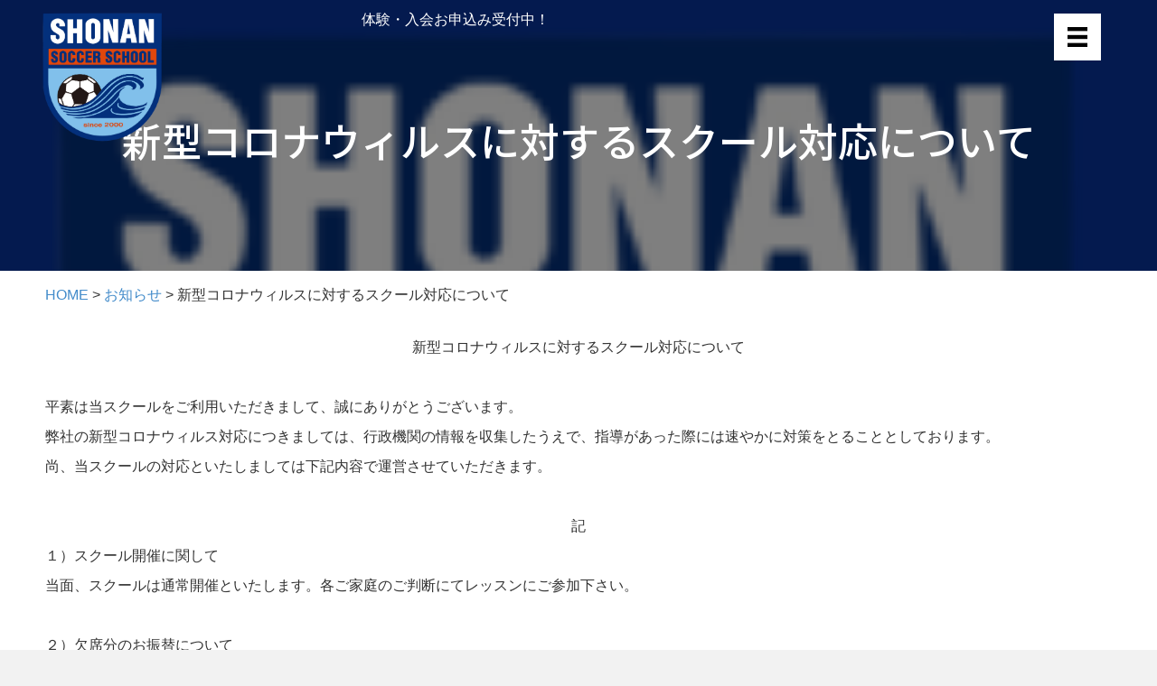

--- FILE ---
content_type: text/html; charset=UTF-8
request_url: https://shonan-soccer-school.com/2020/02/28/post-20200228/
body_size: 12021
content:
<!DOCTYPE html>
<html lang="ja">
<head>
<meta charset="UTF-8" />
<meta name='viewport' content='width=device-width, initial-scale=1.0' />
<meta http-equiv='X-UA-Compatible' content='IE=edge' />
<link rel="profile" href="https://gmpg.org/xfn/11" />
<meta name='robots' content='index, follow, max-image-preview:large, max-snippet:-1, max-video-preview:-1' />

	<!-- This site is optimized with the Yoast SEO plugin v19.9 - https://yoast.com/wordpress/plugins/seo/ -->
	<title>新型コロナウィルスに対するスクール対応について - 湘南サッカースクール藤沢校</title>
	<link rel="canonical" href="https://shonan-soccer-school.com/2020/02/28/post-20200228/" />
	<meta property="og:locale" content="ja_JP" />
	<meta property="og:type" content="article" />
	<meta property="og:title" content="新型コロナウィルスに対するスクール対応について - 湘南サッカースクール藤沢校" />
	<meta property="og:description" content="新型コロナウィルスに対するスクール対応について &nbsp; 平素は当スクールをご利用いただきまして、誠にありがとうございます。 弊社の新型コロナウィルス対応につきましては、行政機関の情報を収集したうえで、指導があった際&hellip;" />
	<meta property="og:url" content="https://shonan-soccer-school.com/2020/02/28/post-20200228/" />
	<meta property="og:site_name" content="湘南サッカースクール藤沢校" />
	<meta property="article:publisher" content="https://www.facebook.com/shonan.soccer.school.fujiawa/" />
	<meta property="article:published_time" content="2020-02-28T14:01:48+00:00" />
	<meta property="article:modified_time" content="2020-02-29T03:37:34+00:00" />
	<meta property="og:image" content="https://shonan-soccer-school.com/cms/wp-content/uploads/2020/02/エンブレム.png" />
	<meta property="og:image:width" content="867" />
	<meta property="og:image:height" content="946" />
	<meta property="og:image:type" content="image/png" />
	<meta name="author" content="shonansoccer" />
	<meta name="twitter:card" content="summary_large_image" />
	<meta name="twitter:label1" content="執筆者" />
	<meta name="twitter:data1" content="shonansoccer" />
	<script type="application/ld+json" class="yoast-schema-graph">{"@context":"https://schema.org","@graph":[{"@type":"WebPage","@id":"https://shonan-soccer-school.com/2020/02/28/post-20200228/","url":"https://shonan-soccer-school.com/2020/02/28/post-20200228/","name":"新型コロナウィルスに対するスクール対応について - 湘南サッカースクール藤沢校","isPartOf":{"@id":"https://shonan-soccer-school.com/#website"},"primaryImageOfPage":{"@id":"https://shonan-soccer-school.com/2020/02/28/post-20200228/#primaryimage"},"image":{"@id":"https://shonan-soccer-school.com/2020/02/28/post-20200228/#primaryimage"},"thumbnailUrl":"https://shonan-soccer-school.com/cms/wp-content/uploads/2020/02/エンブレム.png","datePublished":"2020-02-28T14:01:48+00:00","dateModified":"2020-02-29T03:37:34+00:00","author":{"@id":"https://shonan-soccer-school.com/#/schema/person/7bf075b785a4ba61fa6ed76e82f02f98"},"breadcrumb":{"@id":"https://shonan-soccer-school.com/2020/02/28/post-20200228/#breadcrumb"},"inLanguage":"ja","potentialAction":[{"@type":"ReadAction","target":["https://shonan-soccer-school.com/2020/02/28/post-20200228/"]}]},{"@type":"ImageObject","inLanguage":"ja","@id":"https://shonan-soccer-school.com/2020/02/28/post-20200228/#primaryimage","url":"https://shonan-soccer-school.com/cms/wp-content/uploads/2020/02/エンブレム.png","contentUrl":"https://shonan-soccer-school.com/cms/wp-content/uploads/2020/02/エンブレム.png","width":867,"height":946},{"@type":"BreadcrumbList","@id":"https://shonan-soccer-school.com/2020/02/28/post-20200228/#breadcrumb","itemListElement":[{"@type":"ListItem","position":1,"name":"HOME","item":"https://shonan-soccer-school.com/"},{"@type":"ListItem","position":2,"name":"お知らせ","item":"https://shonan-soccer-school.com/info/"},{"@type":"ListItem","position":3,"name":"新型コロナウィルスに対するスクール対応について"}]},{"@type":"WebSite","@id":"https://shonan-soccer-school.com/#website","url":"https://shonan-soccer-school.com/","name":"湘南サッカースクール藤沢校","description":"湘南サッカースクール藤沢校","potentialAction":[{"@type":"SearchAction","target":{"@type":"EntryPoint","urlTemplate":"https://shonan-soccer-school.com/?s={search_term_string}"},"query-input":"required name=search_term_string"}],"inLanguage":"ja"},{"@type":"Person","@id":"https://shonan-soccer-school.com/#/schema/person/7bf075b785a4ba61fa6ed76e82f02f98","name":"shonansoccer","image":{"@type":"ImageObject","inLanguage":"ja","@id":"https://shonan-soccer-school.com/#/schema/person/image/","url":"https://secure.gravatar.com/avatar/019068b609d66e78a01830f14307d4c3?s=96&d=mm&r=g","contentUrl":"https://secure.gravatar.com/avatar/019068b609d66e78a01830f14307d4c3?s=96&d=mm&r=g","caption":"shonansoccer"}}]}</script>
	<!-- / Yoast SEO plugin. -->


<link rel='dns-prefetch' href='//ajaxzip3.github.io' />
<link rel='dns-prefetch' href='//fonts.googleapis.com' />
<link rel='dns-prefetch' href='//www.googletagmanager.com' />
<link href='https://fonts.gstatic.com' crossorigin rel='preconnect' />
<link rel="alternate" type="application/rss+xml" title="湘南サッカースクール藤沢校 &raquo; フィード" href="https://shonan-soccer-school.com/feed/" />
<link rel="alternate" type="application/rss+xml" title="湘南サッカースクール藤沢校 &raquo; コメントフィード" href="https://shonan-soccer-school.com/comments/feed/" />
<link rel="alternate" type="application/rss+xml" title="湘南サッカースクール藤沢校 &raquo; 新型コロナウィルスに対するスクール対応について のコメントのフィード" href="https://shonan-soccer-school.com/2020/02/28/post-20200228/feed/" />
<link rel="preload" href="https://shonan-soccer-school.com/cms/wp-content/plugins/bb-plugin/fonts/fontawesome/5.15.4/webfonts/fa-solid-900.woff2" as="font" type="font/woff2" crossorigin="anonymous">
<script type="text/javascript">
window._wpemojiSettings = {"baseUrl":"https:\/\/s.w.org\/images\/core\/emoji\/14.0.0\/72x72\/","ext":".png","svgUrl":"https:\/\/s.w.org\/images\/core\/emoji\/14.0.0\/svg\/","svgExt":".svg","source":{"concatemoji":"https:\/\/shonan-soccer-school.com\/cms\/wp-includes\/js\/wp-emoji-release.min.js?ver=6.1.9"}};
/*! This file is auto-generated */
!function(e,a,t){var n,r,o,i=a.createElement("canvas"),p=i.getContext&&i.getContext("2d");function s(e,t){var a=String.fromCharCode,e=(p.clearRect(0,0,i.width,i.height),p.fillText(a.apply(this,e),0,0),i.toDataURL());return p.clearRect(0,0,i.width,i.height),p.fillText(a.apply(this,t),0,0),e===i.toDataURL()}function c(e){var t=a.createElement("script");t.src=e,t.defer=t.type="text/javascript",a.getElementsByTagName("head")[0].appendChild(t)}for(o=Array("flag","emoji"),t.supports={everything:!0,everythingExceptFlag:!0},r=0;r<o.length;r++)t.supports[o[r]]=function(e){if(p&&p.fillText)switch(p.textBaseline="top",p.font="600 32px Arial",e){case"flag":return s([127987,65039,8205,9895,65039],[127987,65039,8203,9895,65039])?!1:!s([55356,56826,55356,56819],[55356,56826,8203,55356,56819])&&!s([55356,57332,56128,56423,56128,56418,56128,56421,56128,56430,56128,56423,56128,56447],[55356,57332,8203,56128,56423,8203,56128,56418,8203,56128,56421,8203,56128,56430,8203,56128,56423,8203,56128,56447]);case"emoji":return!s([129777,127995,8205,129778,127999],[129777,127995,8203,129778,127999])}return!1}(o[r]),t.supports.everything=t.supports.everything&&t.supports[o[r]],"flag"!==o[r]&&(t.supports.everythingExceptFlag=t.supports.everythingExceptFlag&&t.supports[o[r]]);t.supports.everythingExceptFlag=t.supports.everythingExceptFlag&&!t.supports.flag,t.DOMReady=!1,t.readyCallback=function(){t.DOMReady=!0},t.supports.everything||(n=function(){t.readyCallback()},a.addEventListener?(a.addEventListener("DOMContentLoaded",n,!1),e.addEventListener("load",n,!1)):(e.attachEvent("onload",n),a.attachEvent("onreadystatechange",function(){"complete"===a.readyState&&t.readyCallback()})),(e=t.source||{}).concatemoji?c(e.concatemoji):e.wpemoji&&e.twemoji&&(c(e.twemoji),c(e.wpemoji)))}(window,document,window._wpemojiSettings);
</script>
<style type="text/css">
img.wp-smiley,
img.emoji {
	display: inline !important;
	border: none !important;
	box-shadow: none !important;
	height: 1em !important;
	width: 1em !important;
	margin: 0 0.07em !important;
	vertical-align: -0.1em !important;
	background: none !important;
	padding: 0 !important;
}
</style>
	<link rel='stylesheet' id='wp-block-library-css' href='https://shonan-soccer-school.com/cms/wp-includes/css/dist/block-library/style.min.css?ver=6.1.9' type='text/css' media='all' />
<style id='wp-block-library-theme-inline-css' type='text/css'>
.wp-block-audio figcaption{color:#555;font-size:13px;text-align:center}.is-dark-theme .wp-block-audio figcaption{color:hsla(0,0%,100%,.65)}.wp-block-audio{margin:0 0 1em}.wp-block-code{border:1px solid #ccc;border-radius:4px;font-family:Menlo,Consolas,monaco,monospace;padding:.8em 1em}.wp-block-embed figcaption{color:#555;font-size:13px;text-align:center}.is-dark-theme .wp-block-embed figcaption{color:hsla(0,0%,100%,.65)}.wp-block-embed{margin:0 0 1em}.blocks-gallery-caption{color:#555;font-size:13px;text-align:center}.is-dark-theme .blocks-gallery-caption{color:hsla(0,0%,100%,.65)}.wp-block-image figcaption{color:#555;font-size:13px;text-align:center}.is-dark-theme .wp-block-image figcaption{color:hsla(0,0%,100%,.65)}.wp-block-image{margin:0 0 1em}.wp-block-pullquote{border-top:4px solid;border-bottom:4px solid;margin-bottom:1.75em;color:currentColor}.wp-block-pullquote__citation,.wp-block-pullquote cite,.wp-block-pullquote footer{color:currentColor;text-transform:uppercase;font-size:.8125em;font-style:normal}.wp-block-quote{border-left:.25em solid;margin:0 0 1.75em;padding-left:1em}.wp-block-quote cite,.wp-block-quote footer{color:currentColor;font-size:.8125em;position:relative;font-style:normal}.wp-block-quote.has-text-align-right{border-left:none;border-right:.25em solid;padding-left:0;padding-right:1em}.wp-block-quote.has-text-align-center{border:none;padding-left:0}.wp-block-quote.is-large,.wp-block-quote.is-style-large,.wp-block-quote.is-style-plain{border:none}.wp-block-search .wp-block-search__label{font-weight:700}.wp-block-search__button{border:1px solid #ccc;padding:.375em .625em}:where(.wp-block-group.has-background){padding:1.25em 2.375em}.wp-block-separator.has-css-opacity{opacity:.4}.wp-block-separator{border:none;border-bottom:2px solid;margin-left:auto;margin-right:auto}.wp-block-separator.has-alpha-channel-opacity{opacity:1}.wp-block-separator:not(.is-style-wide):not(.is-style-dots){width:100px}.wp-block-separator.has-background:not(.is-style-dots){border-bottom:none;height:1px}.wp-block-separator.has-background:not(.is-style-wide):not(.is-style-dots){height:2px}.wp-block-table{margin:"0 0 1em 0"}.wp-block-table thead{border-bottom:3px solid}.wp-block-table tfoot{border-top:3px solid}.wp-block-table td,.wp-block-table th{word-break:normal}.wp-block-table figcaption{color:#555;font-size:13px;text-align:center}.is-dark-theme .wp-block-table figcaption{color:hsla(0,0%,100%,.65)}.wp-block-video figcaption{color:#555;font-size:13px;text-align:center}.is-dark-theme .wp-block-video figcaption{color:hsla(0,0%,100%,.65)}.wp-block-video{margin:0 0 1em}.wp-block-template-part.has-background{padding:1.25em 2.375em;margin-top:0;margin-bottom:0}
</style>
<link rel='stylesheet' id='classic-theme-styles-css' href='https://shonan-soccer-school.com/cms/wp-includes/css/classic-themes.min.css?ver=1' type='text/css' media='all' />
<style id='global-styles-inline-css' type='text/css'>
body{--wp--preset--color--black: #000000;--wp--preset--color--cyan-bluish-gray: #abb8c3;--wp--preset--color--white: #ffffff;--wp--preset--color--pale-pink: #f78da7;--wp--preset--color--vivid-red: #cf2e2e;--wp--preset--color--luminous-vivid-orange: #ff6900;--wp--preset--color--luminous-vivid-amber: #fcb900;--wp--preset--color--light-green-cyan: #7bdcb5;--wp--preset--color--vivid-green-cyan: #00d084;--wp--preset--color--pale-cyan-blue: #8ed1fc;--wp--preset--color--vivid-cyan-blue: #0693e3;--wp--preset--color--vivid-purple: #9b51e0;--wp--preset--gradient--vivid-cyan-blue-to-vivid-purple: linear-gradient(135deg,rgba(6,147,227,1) 0%,rgb(155,81,224) 100%);--wp--preset--gradient--light-green-cyan-to-vivid-green-cyan: linear-gradient(135deg,rgb(122,220,180) 0%,rgb(0,208,130) 100%);--wp--preset--gradient--luminous-vivid-amber-to-luminous-vivid-orange: linear-gradient(135deg,rgba(252,185,0,1) 0%,rgba(255,105,0,1) 100%);--wp--preset--gradient--luminous-vivid-orange-to-vivid-red: linear-gradient(135deg,rgba(255,105,0,1) 0%,rgb(207,46,46) 100%);--wp--preset--gradient--very-light-gray-to-cyan-bluish-gray: linear-gradient(135deg,rgb(238,238,238) 0%,rgb(169,184,195) 100%);--wp--preset--gradient--cool-to-warm-spectrum: linear-gradient(135deg,rgb(74,234,220) 0%,rgb(151,120,209) 20%,rgb(207,42,186) 40%,rgb(238,44,130) 60%,rgb(251,105,98) 80%,rgb(254,248,76) 100%);--wp--preset--gradient--blush-light-purple: linear-gradient(135deg,rgb(255,206,236) 0%,rgb(152,150,240) 100%);--wp--preset--gradient--blush-bordeaux: linear-gradient(135deg,rgb(254,205,165) 0%,rgb(254,45,45) 50%,rgb(107,0,62) 100%);--wp--preset--gradient--luminous-dusk: linear-gradient(135deg,rgb(255,203,112) 0%,rgb(199,81,192) 50%,rgb(65,88,208) 100%);--wp--preset--gradient--pale-ocean: linear-gradient(135deg,rgb(255,245,203) 0%,rgb(182,227,212) 50%,rgb(51,167,181) 100%);--wp--preset--gradient--electric-grass: linear-gradient(135deg,rgb(202,248,128) 0%,rgb(113,206,126) 100%);--wp--preset--gradient--midnight: linear-gradient(135deg,rgb(2,3,129) 0%,rgb(40,116,252) 100%);--wp--preset--duotone--dark-grayscale: url('#wp-duotone-dark-grayscale');--wp--preset--duotone--grayscale: url('#wp-duotone-grayscale');--wp--preset--duotone--purple-yellow: url('#wp-duotone-purple-yellow');--wp--preset--duotone--blue-red: url('#wp-duotone-blue-red');--wp--preset--duotone--midnight: url('#wp-duotone-midnight');--wp--preset--duotone--magenta-yellow: url('#wp-duotone-magenta-yellow');--wp--preset--duotone--purple-green: url('#wp-duotone-purple-green');--wp--preset--duotone--blue-orange: url('#wp-duotone-blue-orange');--wp--preset--font-size--small: 13px;--wp--preset--font-size--medium: 20px;--wp--preset--font-size--large: 36px;--wp--preset--font-size--x-large: 42px;--wp--preset--spacing--20: 0.44rem;--wp--preset--spacing--30: 0.67rem;--wp--preset--spacing--40: 1rem;--wp--preset--spacing--50: 1.5rem;--wp--preset--spacing--60: 2.25rem;--wp--preset--spacing--70: 3.38rem;--wp--preset--spacing--80: 5.06rem;}:where(.is-layout-flex){gap: 0.5em;}body .is-layout-flow > .alignleft{float: left;margin-inline-start: 0;margin-inline-end: 2em;}body .is-layout-flow > .alignright{float: right;margin-inline-start: 2em;margin-inline-end: 0;}body .is-layout-flow > .aligncenter{margin-left: auto !important;margin-right: auto !important;}body .is-layout-constrained > .alignleft{float: left;margin-inline-start: 0;margin-inline-end: 2em;}body .is-layout-constrained > .alignright{float: right;margin-inline-start: 2em;margin-inline-end: 0;}body .is-layout-constrained > .aligncenter{margin-left: auto !important;margin-right: auto !important;}body .is-layout-constrained > :where(:not(.alignleft):not(.alignright):not(.alignfull)){max-width: var(--wp--style--global--content-size);margin-left: auto !important;margin-right: auto !important;}body .is-layout-constrained > .alignwide{max-width: var(--wp--style--global--wide-size);}body .is-layout-flex{display: flex;}body .is-layout-flex{flex-wrap: wrap;align-items: center;}body .is-layout-flex > *{margin: 0;}:where(.wp-block-columns.is-layout-flex){gap: 2em;}.has-black-color{color: var(--wp--preset--color--black) !important;}.has-cyan-bluish-gray-color{color: var(--wp--preset--color--cyan-bluish-gray) !important;}.has-white-color{color: var(--wp--preset--color--white) !important;}.has-pale-pink-color{color: var(--wp--preset--color--pale-pink) !important;}.has-vivid-red-color{color: var(--wp--preset--color--vivid-red) !important;}.has-luminous-vivid-orange-color{color: var(--wp--preset--color--luminous-vivid-orange) !important;}.has-luminous-vivid-amber-color{color: var(--wp--preset--color--luminous-vivid-amber) !important;}.has-light-green-cyan-color{color: var(--wp--preset--color--light-green-cyan) !important;}.has-vivid-green-cyan-color{color: var(--wp--preset--color--vivid-green-cyan) !important;}.has-pale-cyan-blue-color{color: var(--wp--preset--color--pale-cyan-blue) !important;}.has-vivid-cyan-blue-color{color: var(--wp--preset--color--vivid-cyan-blue) !important;}.has-vivid-purple-color{color: var(--wp--preset--color--vivid-purple) !important;}.has-black-background-color{background-color: var(--wp--preset--color--black) !important;}.has-cyan-bluish-gray-background-color{background-color: var(--wp--preset--color--cyan-bluish-gray) !important;}.has-white-background-color{background-color: var(--wp--preset--color--white) !important;}.has-pale-pink-background-color{background-color: var(--wp--preset--color--pale-pink) !important;}.has-vivid-red-background-color{background-color: var(--wp--preset--color--vivid-red) !important;}.has-luminous-vivid-orange-background-color{background-color: var(--wp--preset--color--luminous-vivid-orange) !important;}.has-luminous-vivid-amber-background-color{background-color: var(--wp--preset--color--luminous-vivid-amber) !important;}.has-light-green-cyan-background-color{background-color: var(--wp--preset--color--light-green-cyan) !important;}.has-vivid-green-cyan-background-color{background-color: var(--wp--preset--color--vivid-green-cyan) !important;}.has-pale-cyan-blue-background-color{background-color: var(--wp--preset--color--pale-cyan-blue) !important;}.has-vivid-cyan-blue-background-color{background-color: var(--wp--preset--color--vivid-cyan-blue) !important;}.has-vivid-purple-background-color{background-color: var(--wp--preset--color--vivid-purple) !important;}.has-black-border-color{border-color: var(--wp--preset--color--black) !important;}.has-cyan-bluish-gray-border-color{border-color: var(--wp--preset--color--cyan-bluish-gray) !important;}.has-white-border-color{border-color: var(--wp--preset--color--white) !important;}.has-pale-pink-border-color{border-color: var(--wp--preset--color--pale-pink) !important;}.has-vivid-red-border-color{border-color: var(--wp--preset--color--vivid-red) !important;}.has-luminous-vivid-orange-border-color{border-color: var(--wp--preset--color--luminous-vivid-orange) !important;}.has-luminous-vivid-amber-border-color{border-color: var(--wp--preset--color--luminous-vivid-amber) !important;}.has-light-green-cyan-border-color{border-color: var(--wp--preset--color--light-green-cyan) !important;}.has-vivid-green-cyan-border-color{border-color: var(--wp--preset--color--vivid-green-cyan) !important;}.has-pale-cyan-blue-border-color{border-color: var(--wp--preset--color--pale-cyan-blue) !important;}.has-vivid-cyan-blue-border-color{border-color: var(--wp--preset--color--vivid-cyan-blue) !important;}.has-vivid-purple-border-color{border-color: var(--wp--preset--color--vivid-purple) !important;}.has-vivid-cyan-blue-to-vivid-purple-gradient-background{background: var(--wp--preset--gradient--vivid-cyan-blue-to-vivid-purple) !important;}.has-light-green-cyan-to-vivid-green-cyan-gradient-background{background: var(--wp--preset--gradient--light-green-cyan-to-vivid-green-cyan) !important;}.has-luminous-vivid-amber-to-luminous-vivid-orange-gradient-background{background: var(--wp--preset--gradient--luminous-vivid-amber-to-luminous-vivid-orange) !important;}.has-luminous-vivid-orange-to-vivid-red-gradient-background{background: var(--wp--preset--gradient--luminous-vivid-orange-to-vivid-red) !important;}.has-very-light-gray-to-cyan-bluish-gray-gradient-background{background: var(--wp--preset--gradient--very-light-gray-to-cyan-bluish-gray) !important;}.has-cool-to-warm-spectrum-gradient-background{background: var(--wp--preset--gradient--cool-to-warm-spectrum) !important;}.has-blush-light-purple-gradient-background{background: var(--wp--preset--gradient--blush-light-purple) !important;}.has-blush-bordeaux-gradient-background{background: var(--wp--preset--gradient--blush-bordeaux) !important;}.has-luminous-dusk-gradient-background{background: var(--wp--preset--gradient--luminous-dusk) !important;}.has-pale-ocean-gradient-background{background: var(--wp--preset--gradient--pale-ocean) !important;}.has-electric-grass-gradient-background{background: var(--wp--preset--gradient--electric-grass) !important;}.has-midnight-gradient-background{background: var(--wp--preset--gradient--midnight) !important;}.has-small-font-size{font-size: var(--wp--preset--font-size--small) !important;}.has-medium-font-size{font-size: var(--wp--preset--font-size--medium) !important;}.has-large-font-size{font-size: var(--wp--preset--font-size--large) !important;}.has-x-large-font-size{font-size: var(--wp--preset--font-size--x-large) !important;}
.wp-block-navigation a:where(:not(.wp-element-button)){color: inherit;}
:where(.wp-block-columns.is-layout-flex){gap: 2em;}
.wp-block-pullquote{font-size: 1.5em;line-height: 1.6;}
</style>
<link rel='stylesheet' id='font-awesome-5-css' href='https://shonan-soccer-school.com/cms/wp-content/plugins/bb-plugin/fonts/fontawesome/5.15.4/css/all.min.css?ver=2.6.0.3' type='text/css' media='all' />
<link rel='stylesheet' id='fl-builder-layout-bundle-68ed1c780823afb8709fc902d0745fc1-css' href='https://shonan-soccer-school.com/cms/wp-content/uploads/bb-plugin/cache/68ed1c780823afb8709fc902d0745fc1-layout-bundle.css?ver=2.6.0.3-1.4.3.3' type='text/css' media='all' />
<link rel='stylesheet' id='font-awesome-css' href='https://shonan-soccer-school.com/cms/wp-content/plugins/bb-plugin/fonts/fontawesome/5.15.4/css/v4-shims.min.css?ver=2.6.0.3' type='text/css' media='all' />
<link rel='stylesheet' id='jquery-magnificpopup-css' href='https://shonan-soccer-school.com/cms/wp-content/plugins/bb-plugin/css/jquery.magnificpopup.min.css?ver=2.6.0.3' type='text/css' media='all' />
<link rel='stylesheet' id='base-css' href='https://shonan-soccer-school.com/cms/wp-content/themes/bb-theme/css/base.min.css?ver=1.7.1.4' type='text/css' media='all' />
<link rel='stylesheet' id='fl-automator-skin-css' href='https://shonan-soccer-school.com/cms/wp-content/uploads/bb-theme/skin-5e64e9d8e7653.css?ver=1.7.1.4' type='text/css' media='all' />
<link rel='stylesheet' id='fl-child-theme-css' href='https://shonan-soccer-school.com/cms/wp-content/themes/bb-theme-child/style.css?ver=6.1.9' type='text/css' media='all' />
<link rel='stylesheet' id='fl-builder-google-fonts-255376a8d66313fd88f1839b0655b983-css' href='//fonts.googleapis.com/css?family=Noto+Sans+JP%3A500&#038;ver=6.1.9' type='text/css' media='all' />
<script type='text/javascript' src='https://shonan-soccer-school.com/cms/wp-includes/js/jquery/jquery.min.js?ver=3.6.1' id='jquery-core-js'></script>
<script type='text/javascript' src='https://shonan-soccer-school.com/cms/wp-includes/js/jquery/jquery-migrate.min.js?ver=3.3.2' id='jquery-migrate-js'></script>
<script type='text/javascript' src='https://shonan-soccer-school.com/cms/wp-includes/js/imagesloaded.min.js?ver=6.1.9' id='imagesloaded-js'></script>
<link rel="https://api.w.org/" href="https://shonan-soccer-school.com/wp-json/" /><link rel="alternate" type="application/json" href="https://shonan-soccer-school.com/wp-json/wp/v2/posts/1544" /><link rel="EditURI" type="application/rsd+xml" title="RSD" href="https://shonan-soccer-school.com/cms/xmlrpc.php?rsd" />
<link rel="wlwmanifest" type="application/wlwmanifest+xml" href="https://shonan-soccer-school.com/cms/wp-includes/wlwmanifest.xml" />
<meta name="generator" content="WordPress 6.1.9" />
<link rel='shortlink' href='https://shonan-soccer-school.com/?p=1544' />
<link rel="alternate" type="application/json+oembed" href="https://shonan-soccer-school.com/wp-json/oembed/1.0/embed?url=https%3A%2F%2Fshonan-soccer-school.com%2F2020%2F02%2F28%2Fpost-20200228%2F" />
<link rel="alternate" type="text/xml+oembed" href="https://shonan-soccer-school.com/wp-json/oembed/1.0/embed?url=https%3A%2F%2Fshonan-soccer-school.com%2F2020%2F02%2F28%2Fpost-20200228%2F&#038;format=xml" />
<meta name="generator" content="Site Kit by Google 1.154.0" /><link rel="pingback" href="https://shonan-soccer-school.com/cms/xmlrpc.php">
<style type="text/css">.recentcomments a{display:inline !important;padding:0 !important;margin:0 !important;}</style>
<!-- BEGIN: WP Social Bookmarking Light HEAD --><script>
    (function (d, s, id) {
        var js, fjs = d.getElementsByTagName(s)[0];
        if (d.getElementById(id)) return;
        js = d.createElement(s);
        js.id = id;
        js.src = "//connect.facebook.net/en_US/sdk.js#xfbml=1&version=v2.7";
        fjs.parentNode.insertBefore(js, fjs);
    }(document, 'script', 'facebook-jssdk'));
</script>
<style type="text/css">.wp_social_bookmarking_light{
    border: 0 !important;
    padding: 10px 0 20px 0 !important;
    margin: 0 !important;
}
.wp_social_bookmarking_light div{
    float: left !important;
    border: 0 !important;
    padding: 0 !important;
    margin: 0 5px 0px 0 !important;
    min-height: 30px !important;
    line-height: 18px !important;
    text-indent: 0 !important;
}
.wp_social_bookmarking_light img{
    border: 0 !important;
    padding: 0;
    margin: 0;
    vertical-align: top !important;
}
.wp_social_bookmarking_light_clear{
    clear: both !important;
}
#fb-root{
    display: none;
}
.wsbl_facebook_like iframe{
    max-width: none !important;
}
.wsbl_pinterest a{
    border: 0px !important;
}
</style>
<!-- END: WP Social Bookmarking Light HEAD -->
<!-- Global site tag (gtag.js) - Google Analytics -->
<script async src="https://www.googletagmanager.com/gtag/js?id=UA-135705206-1"></script>
<script>
  window.dataLayer = window.dataLayer || [];
  function gtag(){dataLayer.push(arguments);}
  gtag('js', new Date());
  gtag('config', 'UA-135705206-1');
</script>

<!-- Global site tag (gtag.js) - Google Ads: 1023486494 -->
<script async src="https://www.googletagmanager.com/gtag/js?id=AW-1023486494"></script>
<script>
  window.dataLayer = window.dataLayer || [];
  function gtag(){dataLayer.push(arguments);}
  gtag('js', new Date());
  gtag('config', 'AW-1023486494');
</script>


<!-- Meta Pixel Code -->
<script>
  !function(f,b,e,v,n,t,s)
  {if(f.fbq)return;n=f.fbq=function(){n.callMethod?
  n.callMethod.apply(n,arguments):n.queue.push(arguments)};
  if(!f._fbq)f._fbq=n;n.push=n;n.loaded=!0;n.version='2.0';
  n.queue=[];t=b.createElement(e);t.async=!0;
  t.src=v;s=b.getElementsByTagName(e)[0];
  s.parentNode.insertBefore(t,s)}(window, document,'script',
  'https://connect.facebook.net/en_US/fbevents.js');
  fbq('init', '683284509379665');
  fbq('track', 'PageView');
</script>
<noscript><img height="1" width="1" style="display:none"
  src="https://www.facebook.com/tr?id=683284509379665&ev=PageView&noscript=1"
/></noscript>
<!-- End Meta Pixel Code -->

</head>
<body data-rsssl=1 class="post-template-default single single-post postid-1544 single-format-standard fl-theme-builder-header fl-theme-builder-header-%e3%83%98%e3%83%83%e3%83%80%e3%83%bc fl-theme-builder-footer fl-theme-builder-footer-%e3%83%95%e3%83%83%e3%82%bf%e3%83%bc fl-theme-builder-singular fl-theme-builder-singular-%e3%81%8a%e7%9f%a5%e3%82%89%e3%81%9b%e8%a9%b3%e7%b4%b0 fl-framework-base fl-preset-default fl-full-width fl-search-active" itemscope="itemscope" itemtype="https://schema.org/WebPage">

<div id="fb-root"></div>
<script async defer src="https://connect.facebook.net/ja_JP/sdk.js#xfbml=1&version=v3.2&appId=261821903842106&autoLogAppEvents=1"></script>

<div class="fl-page">
	<header class="fl-builder-content fl-builder-content-18 fl-builder-global-templates-locked" data-post-id="18" data-type="header" data-sticky="1" data-sticky-on="" data-sticky-breakpoint="medium" data-shrink="1" data-overlay="1" data-overlay-bg="transparent" data-shrink-image-height="50px" role="banner" itemscope="itemscope" itemtype="http://schema.org/WPHeader"><div class="fl-row fl-row-full-width fl-row-bg-color fl-node-5c797dbdc8336" data-node="5c797dbdc8336">
	<div class="fl-row-content-wrap">
						<div class="fl-row-content fl-row-fixed-width fl-node-content">
		
<div class="fl-col-group fl-node-5c797dbdc8331" data-node="5c797dbdc8331">
			<div class="fl-col fl-node-5c797dbdc8334" data-node="5c797dbdc8334">
	<div class="fl-col-content fl-node-content"><div class="fl-module fl-module-rich-text fl-node-5c797dbdc8335 zindex-999" data-node="5c797dbdc8335">
	<div class="fl-module-content fl-node-content">
		<div class="fl-rich-text">
	<p><a href="#">体験・入会お申込み受付中！</a></p>
</div>
	</div>
</div>
</div>
</div>
	</div>
		</div>
	</div>
</div>
<div class="fl-row fl-row-full-width fl-row-bg-none fl-node-5c796f66929ce" data-node="5c796f66929ce">
	<div class="fl-row-content-wrap">
						<div class="fl-row-content fl-row-fixed-width fl-node-content">
		
<div class="fl-col-group fl-node-5c796f66958b7 fl-col-group-custom-width" data-node="5c796f66958b7">
			<div class="fl-col fl-node-5c796f669597f fl-col-small" data-node="5c796f669597f">
	<div class="fl-col-content fl-node-content"><div class="fl-module fl-module-photo fl-node-5c796fc22e47a" data-node="5c796fc22e47a">
	<div class="fl-module-content fl-node-content">
		<div class="fl-photo fl-photo-align-left" itemscope itemtype="https://schema.org/ImageObject">
	<div class="fl-photo-content fl-photo-img-png">
				<a href="https://shonan-soccer-school.com/" target="_self" itemprop="url">
				<img decoding="async" loading="lazy" class="fl-photo-img wp-image-20 size-medium" src="https://shonan-soccer-school.com/cms/wp-content/uploads/2019/03/logo-600x655.png" alt="湘南サッカースクール" itemprop="image" height="655" width="600" title="湘南サッカースクール"  data-no-lazy="1" srcset="https://shonan-soccer-school.com/cms/wp-content/uploads/2019/03/logo-600x655.png 600w, https://shonan-soccer-school.com/cms/wp-content/uploads/2019/03/logo-768x838.png 768w, https://shonan-soccer-school.com/cms/wp-content/uploads/2019/03/logo-275x300.png 275w, https://shonan-soccer-school.com/cms/wp-content/uploads/2019/03/logo.png 867w" sizes="(max-width: 600px) 100vw, 600px" />
				</a>
					</div>
	</div>
	</div>
</div>
</div>
</div>
			<div class="fl-col fl-node-5c796f6695984" data-node="5c796f6695984">
	<div class="fl-col-content fl-node-content"><div class="fl-module fl-module-menu fl-node-5c79713dc1abf" data-node="5c79713dc1abf">
	<div class="fl-module-content fl-node-content">
		<div class="fl-menu fl-menu-responsive-toggle-always fl-menu-responsive-flyout-overlay fl-flyout-right">
	<button class="fl-menu-mobile-toggle hamburger" aria-label="メニュー"><span class="fl-menu-icon svg-container"><svg version="1.1" class="hamburger-menu" xmlns="http://www.w3.org/2000/svg" xmlns:xlink="http://www.w3.org/1999/xlink" viewBox="0 0 512 512">
<rect class="fl-hamburger-menu-top" width="512" height="102"/>
<rect class="fl-hamburger-menu-middle" y="205" width="512" height="102"/>
<rect class="fl-hamburger-menu-bottom" y="410" width="512" height="102"/>
</svg>
</span></button>	<div class="fl-clear"></div>
	<nav aria-label="メニュー" itemscope="itemscope" itemtype="https://schema.org/SiteNavigationElement"><ul id="menu-%e3%83%a1%e3%82%a4%e3%83%b3%e3%83%a1%e3%83%8b%e3%83%a5%e3%83%bc" class="menu fl-menu-horizontal fl-toggle-none"><li id="menu-item-28" class="menu-item menu-item-type-custom menu-item-object-custom"><a href="/"><i class="fas fa-caret-right"></i> HOME</a></li><li id="menu-item-29" class="menu-item menu-item-type-taxonomy menu-item-object-category current-post-ancestor current-menu-parent current-post-parent"><a href="https://shonan-soccer-school.com/info/"><i class="fas fa-caret-right"></i> お知らせ</a></li><li id="menu-item-381" class="menu-item menu-item-type-post_type menu-item-object-page"><a href="https://shonan-soccer-school.com/condition/"><i class="fas fa-caret-right"></i> 本日のフィールド</a></li><li id="menu-item-25" class="menu-item menu-item-type-post_type menu-item-object-page"><a href="https://shonan-soccer-school.com/signup/"><i class="fas fa-caret-right"></i> 入会のご案内</a></li><li id="menu-item-544" class="menu-item menu-item-type-post_type menu-item-object-page"><a href="https://shonan-soccer-school.com/try/"><i class="fas fa-caret-right"></i> 体験のご案内</a></li><li id="menu-item-23" class="menu-item menu-item-type-post_type menu-item-object-page"><a href="https://shonan-soccer-school.com/coaches/"><i class="fas fa-caret-right"></i> コーチ・スタッフ紹介</a></li><li id="menu-item-26" class="menu-item menu-item-type-post_type menu-item-object-page"><a href="https://shonan-soccer-school.com/access/"><i class="fas fa-caret-right"></i> 施設案内・アクセス</a></li><li id="menu-item-3904" class="menu-item menu-item-type-custom menu-item-object-custom"><a href="mailto:fujisawa@shonan-soccer-school.com"><i class="fas fa-caret-right"></i> お問い合わせ</a></li><li id="menu-item-3905" class="menu-item menu-item-type-custom menu-item-object-custom"><a href="https://www.shonan-lawn-tc.com/company/"><i class="fas fa-caret-right"></i> 会社案内</a></li></ul></nav></div>
	</div>
</div>
</div>
</div>
	</div>
		</div>
	</div>
</div>
</header>	<div class="fl-page-content" itemprop="mainContentOfPage">

		<div class="fl-builder-content fl-builder-content-267 fl-builder-global-templates-locked" data-post-id="267"><div class="fl-row fl-row-full-width fl-row-bg-parallax fl-node-5c8010165a2a9 fl-row-custom-height fl-row-align-center fl-row-bg-overlay" data-node="5c8010165a2a9" data-parallax-speed="2" data-parallax-image="https://shonan-soccer-school.com/cms/wp-content/uploads/2020/02/エンブレム-150x150.png">
	<div class="fl-row-content-wrap">
						<div class="fl-row-content fl-row-fixed-width fl-node-content">
		
<div class="fl-col-group fl-node-5c8010165a32e" data-node="5c8010165a32e">
			<div class="fl-col fl-node-5c8010165a32f" data-node="5c8010165a32f">
	<div class="fl-col-content fl-node-content"><div class="fl-module fl-module-heading fl-node-5c8010165a330" data-node="5c8010165a330">
	<div class="fl-module-content fl-node-content">
		<h1 class="fl-heading">
		<span class="fl-heading-text">新型コロナウィルスに対するスクール対応について</span>
	</h1>
	</div>
</div>
</div>
</div>
	</div>
		</div>
	</div>
</div>
<div class="fl-row fl-row-full-width fl-row-bg-none fl-node-5c800f9f6ec72" data-node="5c800f9f6ec72">
	<div class="fl-row-content-wrap">
						<div class="fl-row-content fl-row-fixed-width fl-node-content">
		
<div class="fl-col-group fl-node-5c7efc0e29ec1" data-node="5c7efc0e29ec1">
			<div class="fl-col fl-node-5c7efc0e29ec4" data-node="5c7efc0e29ec4">
	<div class="fl-col-content fl-node-content"><div class="fl-module fl-module-rich-text fl-node-5c7efc0e29ec5" data-node="5c7efc0e29ec5">
	<div class="fl-module-content fl-node-content">
		<div class="fl-rich-text">
	<p>
<div class="pankuzu pt15 pb15"><span><span><a href="https://shonan-soccer-school.com/">HOME</a> &gt; <span><a href="https://shonan-soccer-school.com/info/">お知らせ</a> &gt; <span class="breadcrumb_last" aria-current="page">新型コロナウィルスに対するスクール対応について</span></span></span></span></div>
</p>
</div>
	</div>
</div>
</div>
</div>
	</div>
		</div>
	</div>
</div>
<div class="fl-row fl-row-full-width fl-row-bg-none fl-node-5c8010557fbe8" data-node="5c8010557fbe8">
	<div class="fl-row-content-wrap">
						<div class="fl-row-content fl-row-fixed-width fl-node-content">
		
<div class="fl-col-group fl-node-5c80105585c49" data-node="5c80105585c49">
			<div class="fl-col fl-node-5c80105585cec" data-node="5c80105585cec">
	<div class="fl-col-content fl-node-content"><div class="fl-module fl-module-fl-post-content fl-node-5c800f6e8ea6d" data-node="5c800f6e8ea6d">
	<div class="fl-module-content fl-node-content">
		<p style="text-align: center;">新型コロナウィルスに対するスクール対応について</p>
<p>&nbsp;</p>
<p>平素は当スクールをご利用いただきまして、誠にありがとうございます。</p>
<p>弊社の新型コロナウィルス対応につきましては、行政機関の情報を収集したうえで、指導があった際には速やかに対策をとることとしております。</p>
<p>尚、当スクールの対応といたしましては下記内容で運営させていただきます。</p>
<p>&nbsp;</p>
<p style="text-align: center;">記</p>
<p>１）スクール開催に関して</p>
<p>当面、スクールは通常開催といたします。各ご家庭のご判断にてレッスンにご参加下さい。</p>
<p>&nbsp;</p>
<p>２）欠席分のお振替について</p>
<p>今期中（第6期1/28～3/27）にお休みされた分は、次期（第7期3/31～5/29）までの期限にて、「回数の制限なく無料」でお振替可能とさせていただきます。</p>
<p>※卒業生に関しましても同様の対応とさせていただきます。</p>
<p>&nbsp;</p>
<p>スクール受講生の皆様におかれましても、体調の優れない場合や、咳・発熱の症状がみられたときは、ご来場をお控えいただくなど、ご理解とご協力をお願い申し上げます。</p>
<p>ご不明な点がございましたら、メール又はお電話にてフロントまでお問い合わせ下さい。</p>
<p>&nbsp;</p>
<p style="text-align: right;">以上</p>
	</div>
</div>
</div>
</div>
	</div>
		</div>
	</div>
</div>
<div class="fl-row fl-row-full-width fl-row-bg-none fl-node-5c800f6e8ea5a" data-node="5c800f6e8ea5a">
	<div class="fl-row-content-wrap">
						<div class="fl-row-content fl-row-fixed-width fl-node-content">
		
<div class="fl-col-group fl-node-5c800f6e8ea5d" data-node="5c800f6e8ea5d">
			<div class="fl-col fl-node-5c800f6e8ea6c" data-node="5c800f6e8ea6c">
	<div class="fl-col-content fl-node-content"><div class="fl-module fl-module-separator fl-node-5c800f6e8ea72" data-node="5c800f6e8ea72">
	<div class="fl-module-content fl-node-content">
		<div class="fl-separator"></div>
	</div>
</div>
<div class="fl-module fl-module-html fl-node-5c800fc265799" data-node="5c800fc265799">
	<div class="fl-module-content fl-node-content">
		<div class="fl-html">
	<div class='wp_social_bookmarking_light'>        <div class="wsbl_hatena_button"><a href="//b.hatena.ne.jp/entry/" class="hatena-bookmark-button" data-hatena-bookmark-title="" data-hatena-bookmark-layout="simple-balloon" title="このエントリーをはてなブックマークに追加"> <img decoding="async" loading="lazy" src="//b.hatena.ne.jp/images/entry-button/button-only@2x.png" alt="このエントリーをはてなブックマークに追加" width="20" height="20" style="border: none;" /></a><script type="text/javascript" src="//b.hatena.ne.jp/js/bookmark_button.js" charset="utf-8" async="async"></script></div>        <div class="wsbl_facebook_like"><div id="fb-root"></div><fb:like href="" layout="button_count" action="like" width="100" share="false" show_faces="false" ></fb:like></div>        <div class="wsbl_twitter"><a href="https://twitter.com/share" class="twitter-share-button" data-url="" data-text="">Tweet</a></div>        <div class="wsbl_pocket"><a href="https://getpocket.com/save" class="pocket-btn" data-lang="en" data-save-url="" data-pocket-count="none" data-pocket-align="left" >Pocket</a><script type="text/javascript">!function(d,i){if(!d.getElementById(i)){var j=d.createElement("script");j.id=i;j.src="https://widgets.getpocket.com/v1/j/btn.js?v=1";var w=d.getElementById(i);d.body.appendChild(j);}}(document,"pocket-btn-js");</script></div></div>
<br class='wp_social_bookmarking_light_clear' />
</div>
	</div>
</div>
<div class="fl-module fl-module-separator fl-node-5c800f6e8ea71" data-node="5c800f6e8ea71">
	<div class="fl-module-content fl-node-content">
		<div class="fl-separator"></div>
	</div>
</div>
<div class="fl-module fl-module-fl-post-navigation fl-node-5c800f6e8ea74" data-node="5c800f6e8ea74">
	<div class="fl-module-content fl-node-content">
		
	<nav class="navigation post-navigation" aria-label="Posts">
		<h2 class="screen-reader-text">Posts navigation</h2>
		<div class="nav-links"><div class="nav-previous"><a href="https://shonan-soccer-school.com/2020/02/28/post-20200229/" rel="prev">&larr; 新型コロナウィルスへの対応について</a></div><div class="nav-next"><a href="https://shonan-soccer-school.com/2020/03/24/post-20200324/" rel="next">GKクリニック【2020年4月・5月開催日程】 &rarr;</a></div></div>
	</nav>	</div>
</div>
</div>
</div>
	</div>
		</div>
	</div>
</div>
</div>
	</div><!-- .fl-page-content -->
	<footer class="fl-builder-content fl-builder-content-93 fl-builder-global-templates-locked" data-post-id="93" data-type="footer" itemscope="itemscope" itemtype="http://schema.org/WPFooter"><div class="fl-row fl-row-full-width fl-row-bg-color fl-node-5c7a16a42ee27" data-node="5c7a16a42ee27">
	<div class="fl-row-content-wrap">
						<div class="fl-row-content fl-row-fixed-width fl-node-content">
		
<div class="fl-col-group fl-node-5c7a16a432e43" data-node="5c7a16a432e43">
			<div class="fl-col fl-node-5c7a16a432edf fl-col-small" data-node="5c7a16a432edf">
	<div class="fl-col-content fl-node-content"><div class="fl-module fl-module-photo fl-node-5c7a16b3c3f0e" data-node="5c7a16b3c3f0e">
	<div class="fl-module-content fl-node-content">
		<div class="fl-photo fl-photo-align-center" itemscope itemtype="https://schema.org/ImageObject">
	<div class="fl-photo-content fl-photo-img-png">
				<a href="https://shonan-soccer-school.com/" target="_self" itemprop="url">
				<img decoding="async" loading="lazy" class="fl-photo-img wp-image-20 size-full" src="https://shonan-soccer-school.com/cms/wp-content/uploads/2019/03/logo.png" alt="湘南サッカースクール" itemprop="image" height="946" width="867" title="湘南サッカースクール" srcset="https://shonan-soccer-school.com/cms/wp-content/uploads/2019/03/logo.png 867w, https://shonan-soccer-school.com/cms/wp-content/uploads/2019/03/logo-600x655.png 600w, https://shonan-soccer-school.com/cms/wp-content/uploads/2019/03/logo-768x838.png 768w, https://shonan-soccer-school.com/cms/wp-content/uploads/2019/03/logo-275x300.png 275w" sizes="(max-width: 867px) 100vw, 867px" />
				</a>
					</div>
	</div>
	</div>
</div>
</div>
</div>
			<div class="fl-col fl-node-5c7a16a432ee2 fl-col-has-cols" data-node="5c7a16a432ee2">
	<div class="fl-col-content fl-node-content">
<div class="fl-col-group fl-node-5c7a17626160c fl-col-group-nested fl-col-group-equal-height fl-col-group-align-top fl-col-group-custom-width" data-node="5c7a17626160c">
			<div class="fl-col fl-node-5c7a1762616d0 fl-col-small" data-node="5c7a1762616d0">
	<div class="fl-col-content fl-node-content"><div class="fl-module fl-module-heading fl-node-5c7a172fbfd65" data-node="5c7a172fbfd65">
	<div class="fl-module-content fl-node-content">
		<h2 class="fl-heading">
		<span class="fl-heading-text">湘南サッカースクール藤沢校</span>
	</h2>
	</div>
</div>
<div class="fl-module fl-module-rich-text fl-node-5c7a16fb0d457" data-node="5c7a16fb0d457">
	<div class="fl-module-content fl-node-content">
		<div class="fl-rich-text">
	<p>〒252-0815 藤沢市石川3-656-2<br />
TEL：0466-47-6570<br />
Mail：fujisawa@shonan-soccer-school.com</p>
</div>
	</div>
</div>
</div>
</div>
			<div class="fl-col fl-node-5c7a1762616d4 fl-col-small" data-node="5c7a1762616d4">
	<div class="fl-col-content fl-node-content"><div class="fl-module fl-module-menu fl-node-5c81f534484b1" data-node="5c81f534484b1">
	<div class="fl-module-content fl-node-content">
		<div class="fl-menu">
		<div class="fl-clear"></div>
	<nav aria-label="メニュー" itemscope="itemscope" itemtype="https://schema.org/SiteNavigationElement"><ul id="menu-%e3%83%a1%e3%82%a4%e3%83%b3%e3%83%a1%e3%83%8b%e3%83%a5%e3%83%bc-1" class="menu fl-menu-horizontal fl-toggle-none"><li id="menu-item-28" class="menu-item menu-item-type-custom menu-item-object-custom"><a href="/"><i class="fas fa-caret-right"></i> HOME</a></li><li id="menu-item-29" class="menu-item menu-item-type-taxonomy menu-item-object-category current-post-ancestor current-menu-parent current-post-parent"><a href="https://shonan-soccer-school.com/info/"><i class="fas fa-caret-right"></i> お知らせ</a></li><li id="menu-item-381" class="menu-item menu-item-type-post_type menu-item-object-page"><a href="https://shonan-soccer-school.com/condition/"><i class="fas fa-caret-right"></i> 本日のフィールド</a></li><li id="menu-item-25" class="menu-item menu-item-type-post_type menu-item-object-page"><a href="https://shonan-soccer-school.com/signup/"><i class="fas fa-caret-right"></i> 入会のご案内</a></li><li id="menu-item-544" class="menu-item menu-item-type-post_type menu-item-object-page"><a href="https://shonan-soccer-school.com/try/"><i class="fas fa-caret-right"></i> 体験のご案内</a></li><li id="menu-item-23" class="menu-item menu-item-type-post_type menu-item-object-page"><a href="https://shonan-soccer-school.com/coaches/"><i class="fas fa-caret-right"></i> コーチ・スタッフ紹介</a></li><li id="menu-item-26" class="menu-item menu-item-type-post_type menu-item-object-page"><a href="https://shonan-soccer-school.com/access/"><i class="fas fa-caret-right"></i> 施設案内・アクセス</a></li><li id="menu-item-3904" class="menu-item menu-item-type-custom menu-item-object-custom"><a href="mailto:fujisawa@shonan-soccer-school.com"><i class="fas fa-caret-right"></i> お問い合わせ</a></li><li id="menu-item-3905" class="menu-item menu-item-type-custom menu-item-object-custom"><a href="https://www.shonan-lawn-tc.com/company/"><i class="fas fa-caret-right"></i> 会社案内</a></li></ul></nav></div>
	</div>
</div>
</div>
</div>
	</div>
</div>
</div>
	</div>

<div class="fl-col-group fl-node-5c81f7e99d646" data-node="5c81f7e99d646">
			<div class="fl-col fl-node-5c81f7e99d74f" data-node="5c81f7e99d74f">
	<div class="fl-col-content fl-node-content"><div class="fl-module fl-module-rich-text fl-node-5c81f66888788" data-node="5c81f66888788">
	<div class="fl-module-content fl-node-content">
		<div class="fl-rich-text">
	<address>Copyright©2019 SHONAN SOCCER SCHOOL. All Rights Reserved.</address>
</div>
	</div>
</div>
</div>
</div>
	</div>
		</div>
	</div>
</div>
</footer>	</div><!-- .fl-page -->

<!-- BEGIN: WP Social Bookmarking Light FOOTER -->    <script>!function(d,s,id){var js,fjs=d.getElementsByTagName(s)[0],p=/^http:/.test(d.location)?'http':'https';if(!d.getElementById(id)){js=d.createElement(s);js.id=id;js.src=p+'://platform.twitter.com/widgets.js';fjs.parentNode.insertBefore(js,fjs);}}(document, 'script', 'twitter-wjs');</script><!-- END: WP Social Bookmarking Light FOOTER -->
<script type='text/javascript' src='https://shonan-soccer-school.com/cms/wp-content/plugins/bb-plugin/js/jquery.ba-throttle-debounce.min.js?ver=2.6.0.3' id='jquery-throttle-js'></script>
<script type='text/javascript' src='https://shonan-soccer-school.com/cms/wp-content/plugins/bb-plugin/js/jquery.fitvids.min.js?ver=1.2' id='jquery-fitvids-js'></script>
<script type='text/javascript' src='https://shonan-soccer-school.com/cms/wp-content/uploads/bb-plugin/cache/513c3a1086c21eb3dc1644d5ed5b0ba2-layout-bundle.js?ver=2.6.0.3-1.4.3.3' id='fl-builder-layout-bundle-513c3a1086c21eb3dc1644d5ed5b0ba2-js'></script>
<script type='text/javascript' src='https://ajaxzip3.github.io/ajaxzip3.js?ver=20171221' id='ajaxzip3-script-js'></script>
<script type='text/javascript' src='https://shonan-soccer-school.com/cms/wp-content/plugins/bb-plugin/js/jquery.magnificpopup.min.js?ver=2.6.0.3' id='jquery-magnificpopup-js'></script>
<script type='text/javascript' src='https://shonan-soccer-school.com/cms/wp-includes/js/comment-reply.min.js?ver=6.1.9' id='comment-reply-js'></script>
<script type='text/javascript' src='https://shonan-soccer-school.com/cms/wp-content/themes/bb-theme/js/theme.min.js?ver=1.7.1.4' id='fl-automator-js'></script>
<script type="text/javascript" src="/assets/infiniteslide.js"></script>
<script type="text/javascript">
jQuery(document).ready(function() {
	jQuery('#infiniteslide').infiniteslide({
		'height': 214, //高さ
		'speed': 30, //速さ
		'direction' : 'left', //向き
	});
});

jQuery(document).ready(function() {
	jQuery(".hasDatepicker.cp2022").datepicker("option","beforeShowDay",function(date){
	var ret = [(date.getDay() != 0 && date.getDay() != 1 && date.getDay() != 6)];
	return ret;
	});
});

jQuery(document).ready(function() {
  jQuery('[name="ご希望"]:radio').change( function() {
    if(jQuery('[id=entryType-1]').prop('checked')){
      jQuery('.cp2022spring .taikenDate').fadeIn();
    } else if (jQuery('[id=entryType-2]').prop('checked')) {
      jQuery('.cp2022spring .taikenDate').fadeOut();
    }
  });
});
</script>
</body>
</html>


--- FILE ---
content_type: text/css
request_url: https://shonan-soccer-school.com/cms/wp-content/uploads/bb-plugin/cache/68ed1c780823afb8709fc902d0745fc1-layout-bundle.css?ver=2.6.0.3-1.4.3.3
body_size: 8474
content:
.fl-builder-content *,.fl-builder-content *:before,.fl-builder-content *:after {-webkit-box-sizing: border-box;-moz-box-sizing: border-box;box-sizing: border-box;}.fl-row:before,.fl-row:after,.fl-row-content:before,.fl-row-content:after,.fl-col-group:before,.fl-col-group:after,.fl-col:before,.fl-col:after,.fl-module:before,.fl-module:after,.fl-module-content:before,.fl-module-content:after {display: table;content: " ";}.fl-row:after,.fl-row-content:after,.fl-col-group:after,.fl-col:after,.fl-module:after,.fl-module-content:after {clear: both;}.fl-clear {clear: both;}.fl-clearfix:before,.fl-clearfix:after {display: table;content: " ";}.fl-clearfix:after {clear: both;}.sr-only {position: absolute;width: 1px;height: 1px;padding: 0;overflow: hidden;clip: rect(0,0,0,0);white-space: nowrap;border: 0;}.fl-visible-large,.fl-visible-large-medium,.fl-visible-medium,.fl-visible-medium-mobile,.fl-visible-mobile,.fl-col-group .fl-visible-medium.fl-col,.fl-col-group .fl-visible-medium-mobile.fl-col,.fl-col-group .fl-visible-mobile.fl-col {display: none;}.fl-row,.fl-row-content {margin-left: auto;margin-right: auto;min-width: 0;}.fl-row-content-wrap {position: relative;}.fl-builder-mobile .fl-row-bg-photo .fl-row-content-wrap {background-attachment: scroll;}.fl-row-bg-video,.fl-row-bg-video .fl-row-content,.fl-row-bg-embed,.fl-row-bg-embed .fl-row-content {position: relative;}.fl-row-bg-video .fl-bg-video,.fl-row-bg-embed .fl-bg-embed-code {bottom: 0;left: 0;overflow: hidden;position: absolute;right: 0;top: 0;}.fl-row-bg-video .fl-bg-video video,.fl-row-bg-embed .fl-bg-embed-code video {bottom: 0;left: 0px;max-width: none;position: absolute;right: 0;top: 0px;}.fl-row-bg-video .fl-bg-video iframe,.fl-row-bg-embed .fl-bg-embed-code iframe {pointer-events: none;width: 100vw;height: 56.25vw; max-width: none;min-height: 100vh;min-width: 177.77vh; position: absolute;top: 50%;left: 50%;transform: translate(-50%, -50%);-ms-transform: translate(-50%, -50%); -webkit-transform: translate(-50%, -50%); }.fl-bg-video-fallback {background-position: 50% 50%;background-repeat: no-repeat;background-size: cover;bottom: 0px;left: 0px;position: absolute;right: 0px;top: 0px;}.fl-row-bg-slideshow,.fl-row-bg-slideshow .fl-row-content {position: relative;}.fl-row .fl-bg-slideshow {bottom: 0;left: 0;overflow: hidden;position: absolute;right: 0;top: 0;z-index: 0;}.fl-builder-edit .fl-row .fl-bg-slideshow * {bottom: 0;height: auto !important;left: 0;position: absolute !important;right: 0;top: 0;}.fl-row-bg-overlay .fl-row-content-wrap:after {border-radius: inherit;content: '';display: block;position: absolute;top: 0;right: 0;bottom: 0;left: 0;z-index: 0;}.fl-row-bg-overlay .fl-row-content {position: relative;z-index: 1;}.fl-row-custom-height .fl-row-content-wrap {display: -webkit-box;display: -webkit-flex;display: -ms-flexbox;display: flex;min-height: 100vh;}.fl-row-overlap-top .fl-row-content-wrap {display: -webkit-inline-box;display: -webkit-inline-flex;display: -moz-inline-box;display: -ms-inline-flexbox;display: inline-flex;width: 100%;}.fl-row-custom-height .fl-row-content-wrap {min-height: 0;}.fl-row-full-height .fl-row-content,.fl-row-custom-height .fl-row-content {-webkit-box-flex: 1 1 auto; -moz-box-flex: 1 1 auto;-webkit-flex: 1 1 auto;-ms-flex: 1 1 auto;flex: 1 1 auto;}.fl-row-full-height .fl-row-full-width.fl-row-content,.fl-row-custom-height .fl-row-full-width.fl-row-content {max-width: 100%;width: 100%;}.fl-builder-ie-11 .fl-row.fl-row-full-height:not(.fl-visible-medium):not(.fl-visible-medium-mobile):not(.fl-visible-mobile),.fl-builder-ie-11 .fl-row.fl-row-custom-height:not(.fl-visible-medium):not(.fl-visible-medium-mobile):not(.fl-visible-mobile) {display: flex;flex-direction: column;height: 100%;}.fl-builder-ie-11 .fl-row-full-height .fl-row-content-wrap,.fl-builder-ie-11 .fl-row-custom-height .fl-row-content-wrap {height: auto;}.fl-builder-ie-11 .fl-row-full-height .fl-row-content,.fl-builder-ie-11 .fl-row-custom-height .fl-row-content {flex: 0 0 auto;flex-basis: 100%;margin: 0;}.fl-builder-ie-11 .fl-row-full-height.fl-row-align-top .fl-row-content,.fl-builder-ie-11 .fl-row-full-height.fl-row-align-bottom .fl-row-content,.fl-builder-ie-11 .fl-row-custom-height.fl-row-align-top .fl-row-content,.fl-builder-ie-11 .fl-row-custom-height.fl-row-align-bottom .fl-row-content {margin: 0 auto;}.fl-builder-ie-11 .fl-row-full-height.fl-row-align-center .fl-col-group:not(.fl-col-group-equal-height),.fl-builder-ie-11 .fl-row-custom-height.fl-row-align-center .fl-col-group:not(.fl-col-group-equal-height) {display: flex;align-items: center;justify-content: center;-webkit-align-items: center;-webkit-box-align: center;-webkit-box-pack: center;-webkit-justify-content: center;-ms-flex-align: center;-ms-flex-pack: center;}.fl-row-full-height.fl-row-align-center .fl-row-content-wrap,.fl-row-custom-height.fl-row-align-center .fl-row-content-wrap {align-items: center;justify-content: center;-webkit-align-items: center;-webkit-box-align: center;-webkit-box-pack: center;-webkit-justify-content: center;-ms-flex-align: center;-ms-flex-pack: center;}.fl-row-full-height.fl-row-align-bottom .fl-row-content-wrap,.fl-row-custom-height.fl-row-align-bottom .fl-row-content-wrap {align-items: flex-end;justify-content: flex-end;-webkit-align-items: flex-end;-webkit-justify-content: flex-end;-webkit-box-align: end;-webkit-box-pack: end;-ms-flex-align: end;-ms-flex-pack: end;}.fl-builder-ie-11 .fl-row-full-height.fl-row-align-bottom .fl-row-content-wrap,.fl-builder-ie-11 .fl-row-custom-height.fl-row-align-bottom .fl-row-content-wrap {justify-content: flex-start;-webkit-justify-content: flex-start;}.fl-col-group-equal-height,.fl-col-group-equal-height .fl-col,.fl-col-group-equal-height .fl-col-content{display: -webkit-box;display: -webkit-flex;display: -ms-flexbox;display: flex;}.fl-col-group-equal-height{-webkit-flex-wrap: wrap;-ms-flex-wrap: wrap;flex-wrap: wrap;width: 100%;}.fl-col-group-equal-height.fl-col-group-has-child-loading {-webkit-flex-wrap: nowrap;-ms-flex-wrap: nowrap;flex-wrap: nowrap;}.fl-col-group-equal-height .fl-col,.fl-col-group-equal-height .fl-col-content{-webkit-box-flex: 1 1 auto; -moz-box-flex: 1 1 auto;-webkit-flex: 1 1 auto;-ms-flex: 1 1 auto;flex: 1 1 auto;}.fl-col-group-equal-height .fl-col-content{-webkit-box-orient: vertical; -webkit-box-direction: normal;-webkit-flex-direction: column;-ms-flex-direction: column;flex-direction: column; flex-shrink: 1; min-width: 1px; max-width: 100%;width: 100%;}.fl-col-group-equal-height:before,.fl-col-group-equal-height .fl-col:before,.fl-col-group-equal-height .fl-col-content:before,.fl-col-group-equal-height:after,.fl-col-group-equal-height .fl-col:after,.fl-col-group-equal-height .fl-col-content:after{content: none;}.fl-col-group-nested.fl-col-group-equal-height.fl-col-group-align-top .fl-col-content,.fl-col-group-equal-height.fl-col-group-align-top .fl-col-content {justify-content: flex-start;-webkit-justify-content: flex-start;}.fl-col-group-nested.fl-col-group-equal-height.fl-col-group-align-center .fl-col-content,.fl-col-group-equal-height.fl-col-group-align-center .fl-col-content {align-items: center;justify-content: center;-webkit-align-items: center;-webkit-box-align: center;-webkit-box-pack: center;-webkit-justify-content: center;-ms-flex-align: center;-ms-flex-pack: center;}.fl-col-group-nested.fl-col-group-equal-height.fl-col-group-align-bottom .fl-col-content,.fl-col-group-equal-height.fl-col-group-align-bottom .fl-col-content {justify-content: flex-end;-webkit-justify-content: flex-end;-webkit-box-align: end;-webkit-box-pack: end;-ms-flex-pack: end;}.fl-col-group-equal-height.fl-col-group-align-center .fl-module,.fl-col-group-equal-height.fl-col-group-align-center .fl-col-group {width: 100%;}.fl-builder-ie-11 .fl-col-group-equal-height,.fl-builder-ie-11 .fl-col-group-equal-height .fl-col,.fl-builder-ie-11 .fl-col-group-equal-height .fl-col-content,.fl-builder-ie-11 .fl-col-group-equal-height .fl-module,.fl-col-group-equal-height.fl-col-group-align-center .fl-col-group {min-height: 1px;}.fl-col {float: left;min-height: 1px;}.fl-col-bg-overlay .fl-col-content {position: relative;}.fl-col-bg-overlay .fl-col-content:after {border-radius: inherit;content: '';display: block;position: absolute;top: 0;right: 0;bottom: 0;left: 0;z-index: 0;}.fl-col-bg-overlay .fl-module {position: relative;z-index: 2;}.fl-module img {max-width: 100%;}.fl-builder-module-template {margin: 0 auto;max-width: 1100px;padding: 20px;}.fl-builder-content a.fl-button,.fl-builder-content a.fl-button:visited {border-radius: 4px;-moz-border-radius: 4px;-webkit-border-radius: 4px;display: inline-block;font-size: 16px;font-weight: normal;line-height: 18px;padding: 12px 24px;text-decoration: none;text-shadow: none;}.fl-builder-content .fl-button:hover {text-decoration: none;}.fl-builder-content .fl-button:active {position: relative;top: 1px;}.fl-builder-content .fl-button-width-full .fl-button {display: block;text-align: center;}.fl-builder-content .fl-button-width-custom .fl-button {display: inline-block;text-align: center;max-width: 100%;}.fl-builder-content .fl-button-left {text-align: left;}.fl-builder-content .fl-button-center {text-align: center;}.fl-builder-content .fl-button-right {text-align: right;}.fl-builder-content .fl-button i {font-size: 1.3em;height: auto;margin-right:8px;vertical-align: middle;width: auto;}.fl-builder-content .fl-button i.fl-button-icon-after {margin-left: 8px;margin-right: 0;}.fl-builder-content .fl-button-has-icon .fl-button-text {vertical-align: middle;}.fl-icon-wrap {display: inline-block;}.fl-icon {display: table-cell;vertical-align: middle;}.fl-icon a {text-decoration: none;}.fl-icon i {float: right;height: auto;width: auto;}.fl-icon i:before {border: none !important;height: auto;width: auto;}.fl-icon-text {display: table-cell;text-align: left;padding-left: 15px;vertical-align: middle;}.fl-icon-text-empty {display: none;}.fl-icon-text *:last-child {margin: 0 !important;padding: 0 !important;}.fl-icon-text a {text-decoration: none;}.fl-icon-text span {display: block;}.fl-icon-text span.mce-edit-focus {min-width: 1px;}.fl-photo {line-height: 0;position: relative;}.fl-photo-align-left {text-align: left;}.fl-photo-align-center {text-align: center;}.fl-photo-align-right {text-align: right;}.fl-photo-content {display: inline-block;line-height: 0;position: relative;max-width: 100%;}.fl-photo-img-svg {width: 100%;}.fl-photo-content img {display: inline;height: auto;max-width: 100%;}.fl-photo-crop-circle img {-webkit-border-radius: 100%;-moz-border-radius: 100%;border-radius: 100%;}.fl-photo-caption {font-size: 13px;line-height: 18px;overflow: hidden;text-overflow: ellipsis;}.fl-photo-caption-below {padding-bottom: 20px;padding-top: 10px;}.fl-photo-caption-hover {background: rgba(0,0,0,0.7);bottom: 0;color: #fff;left: 0;opacity: 0;filter: alpha(opacity = 0);padding: 10px 15px;position: absolute;right: 0;-webkit-transition:opacity 0.3s ease-in;-moz-transition:opacity 0.3s ease-in;transition:opacity 0.3s ease-in;}.fl-photo-content:hover .fl-photo-caption-hover {opacity: 100;filter: alpha(opacity = 100);}.fl-builder-pagination,.fl-builder-pagination-load-more {padding: 40px 0;}.fl-builder-pagination ul.page-numbers {list-style: none;margin: 0;padding: 0;text-align: center;}.fl-builder-pagination li {display: inline-block;list-style: none;margin: 0;padding: 0;}.fl-builder-pagination li a.page-numbers,.fl-builder-pagination li span.page-numbers {border: 1px solid #e6e6e6;display: inline-block;padding: 5px 10px;margin: 0 0 5px;}.fl-builder-pagination li a.page-numbers:hover,.fl-builder-pagination li span.current {background: #f5f5f5;text-decoration: none;}.fl-slideshow,.fl-slideshow * {-webkit-box-sizing: content-box;-moz-box-sizing: content-box;box-sizing: content-box;}.fl-slideshow .fl-slideshow-image img {max-width: none !important;}.fl-slideshow-social {line-height: 0 !important;}.fl-slideshow-social * {margin: 0 !important;}.fl-builder-content .bx-wrapper .bx-viewport {background: transparent;border: none;box-shadow: none;-moz-box-shadow: none;-webkit-box-shadow: none;left: 0;}.mfp-wrap button.mfp-arrow,.mfp-wrap button.mfp-arrow:active,.mfp-wrap button.mfp-arrow:hover,.mfp-wrap button.mfp-arrow:focus {background: transparent !important;border: none !important;outline: none;position: absolute;top: 50%;box-shadow: none !important;-moz-box-shadow: none !important;-webkit-box-shadow: none !important;}.mfp-wrap .mfp-close,.mfp-wrap .mfp-close:active,.mfp-wrap .mfp-close:hover,.mfp-wrap .mfp-close:focus {background: transparent !important;border: none !important;outline: none;position: absolute;top: 0;box-shadow: none !important;-moz-box-shadow: none !important;-webkit-box-shadow: none !important;}.admin-bar .mfp-wrap .mfp-close,.admin-bar .mfp-wrap .mfp-close:active,.admin-bar .mfp-wrap .mfp-close:hover,.admin-bar .mfp-wrap .mfp-close:focus {top: 32px!important;}img.mfp-img {padding: 0;}.mfp-counter {display: none;}.mfp-wrap .mfp-preloader.fa {font-size: 30px;}.fl-form-field {margin-bottom: 15px;}.fl-form-field input.fl-form-error {border-color: #DD6420;}.fl-form-error-message {clear: both;color: #DD6420;display: none;padding-top: 8px;font-size: 12px;font-weight: lighter;}.fl-form-button-disabled {opacity: 0.5;}.fl-animation {opacity: 0;}.fl-builder-preview .fl-animation,.fl-builder-edit .fl-animation,.fl-animated {opacity: 1;}.fl-animated {animation-fill-mode: both;-webkit-animation-fill-mode: both;}.fl-button.fl-button-icon-animation i {width: 0 !important;opacity: 0;-ms-filter: "alpha(opacity=0)";transition: all 0.2s ease-out;-webkit-transition: all 0.2s ease-out;}.fl-button.fl-button-icon-animation:hover i {opacity: 1! important;-ms-filter: "alpha(opacity=100)";}.fl-button.fl-button-icon-animation i.fl-button-icon-after {margin-left: 0px !important;}.fl-button.fl-button-icon-animation:hover i.fl-button-icon-after {margin-left: 10px !important;}.fl-button.fl-button-icon-animation i.fl-button-icon-before {margin-right: 0 !important;}.fl-button.fl-button-icon-animation:hover i.fl-button-icon-before {margin-right: 20px !important;margin-left: -10px;}.single:not(.woocommerce).single-fl-builder-template .fl-content {width: 100%;}.fl-builder-layer {position: absolute;top:0;left:0;right: 0;bottom: 0;z-index: 0;pointer-events: none;overflow: hidden;}.fl-builder-shape-layer {z-index: 0;}.fl-builder-shape-layer.fl-builder-bottom-edge-layer {z-index: 1;}.fl-row-bg-overlay .fl-builder-shape-layer {z-index: 1;}.fl-row-bg-overlay .fl-builder-shape-layer.fl-builder-bottom-edge-layer {z-index: 2;}.fl-row-has-layers .fl-row-content {z-index: 1;}.fl-row-bg-overlay .fl-row-content {z-index: 2;}.fl-builder-layer > * {display: block;position: absolute;top:0;left:0;width: 100%;}.fl-builder-layer + .fl-row-content {position: relative;}.fl-builder-layer .fl-shape {fill: #aaa;stroke: none;stroke-width: 0;width:100%;}@supports (-webkit-touch-callout: inherit) {.fl-row.fl-row-bg-parallax .fl-row-content-wrap,.fl-row.fl-row-bg-fixed .fl-row-content-wrap {background-position: center !important;background-attachment: scroll !important;}}@supports (-webkit-touch-callout: none) {.fl-row.fl-row-bg-fixed .fl-row-content-wrap {background-position: center !important;background-attachment: scroll !important;}}.fl-row-fixed-width { max-width: 1200px; }.fl-row-content-wrap{margin-top: 0px;margin-right: 0px;margin-bottom: 0px;margin-left: 0px;}.fl-row-content-wrap{padding-top: 10px;padding-right: 10px;padding-bottom: 10px;padding-left: 10px;}.fl-col-content{margin-top: 0px;margin-right: 0px;margin-bottom: 0px;margin-left: 0px;}.fl-col-content{padding-top: 0px;padding-right: 0px;padding-bottom: 0px;padding-left: 0px;}.fl-module-content{margin-top: 10px;margin-right: 10px;margin-bottom: 10px;margin-left: 10px;}@media (max-width: 1200px) { body.fl-builder-ie-11 .fl-row.fl-row-full-height.fl-visible-xl,body.fl-builder-ie-11 .fl-row.fl-row-custom-height.fl-visible-xl {display: none !important;}.fl-visible-xl,.fl-visible-medium,.fl-visible-medium-mobile,.fl-visible-mobile,.fl-col-group .fl-visible-xl.fl-col,.fl-col-group .fl-visible-medium.fl-col,.fl-col-group .fl-visible-medium-mobile.fl-col,.fl-col-group .fl-visible-mobile.fl-col {display: none;}.fl-visible-desktop,.fl-visible-desktop-medium,.fl-visible-large,.fl-visible-large-medium,.fl-col-group .fl-visible-desktop.fl-col,.fl-col-group .fl-visible-desktop-medium.fl-col,.fl-col-group .fl-visible-large.fl-col,.fl-col-group .fl-visible-large-medium.fl-col {display: block;}.fl-col-group-equal-height .fl-visible-desktop.fl-col,.fl-col-group-equal-height .fl-visible-desktop-medium.fl-col,.fl-col-group-equal-height .fl-visible-large.fl-col,.fl-col-group-equal-height .fl-visible-large-medium.fl-col {display: flex;} }@media (max-width: 992px) { body.fl-builder-ie-11 .fl-row.fl-row-full-height.fl-visible-xl,body.fl-builder-ie-11 .fl-row.fl-row-custom-height.fl-visible-xl,body.fl-builder-ie-11 .fl-row.fl-row-full-height.fl-visible-desktop,body.fl-builder-ie-11 .fl-row.fl-row-custom-height.fl-visible-desktop,body.fl-builder-ie-11 .fl-row.fl-row-full-height.fl-visible-large,body.fl-builder-ie-11 .fl-row.fl-row-custom-height.fl-visible-large {display: none !important;}.fl-visible-xl,.fl-visible-desktop,.fl-visible-large,.fl-visible-mobile,.fl-col-group .fl-visible-xl.fl-col,.fl-col-group .fl-visible-desktop.fl-col,.fl-col-group .fl-visible-large.fl-col,.fl-col-group .fl-visible-mobile.fl-col {display: none;}.fl-visible-desktop-medium,.fl-visible-large-medium,.fl-visible-medium,.fl-visible-medium-mobile,.fl-col-group .fl-visible-desktop-medium.fl-col,.fl-col-group .fl-visible-large-medium.fl-col,.fl-col-group .fl-visible-medium.fl-col,.fl-col-group .fl-visible-medium-mobile.fl-col {display: block;}.fl-col-group-equal-height .fl-visible-desktop-medium.fl-col,.fl-col-group-equal-height .fl-visible-large-medium.fl-col,.fl-col-group-equal-height .fl-visible-medium.fl-col,.fl-col-group-equal-height .fl-visible-medium-mobile.fl-col {display: flex;}.fl-row[data-node] > .fl-row-content-wrap{margin-top: 0px;margin-right: 0px;margin-bottom: 0px;margin-left: 0px;}.fl-row[data-node] > .fl-row-content-wrap{padding-top: 10px;padding-right: 10px;padding-bottom: 10px;padding-left: 10px;}.fl-col[data-node] > .fl-col-content{margin-top: 0px;margin-right: 0px;margin-bottom: 0px;margin-left: 0px;}.fl-col[data-node] > .fl-col-content{padding-top: 0px;padding-right: 0px;padding-bottom: 0px;padding-left: 0px;}.fl-module[data-node] > .fl-module-content{margin-top: 10px;margin-right: 10px;margin-bottom: 10px;margin-left: 10px;} }@media (max-width: 768px) { body.fl-builder-ie-11 .fl-row.fl-row-full-height.fl-visible-xl,body.fl-builder-ie-11 .fl-row.fl-row-custom-height.fl-visible-xl,body.fl-builder-ie-11 .fl-row.fl-row-full-height.fl-visible-desktop,body.fl-builder-ie-11 .fl-row.fl-row-custom-height.fl-visible-desktop,body.fl-builder-ie-11 .fl-row.fl-row-full-height.fl-visible-desktop-medium,body.fl-builder-ie-11 .fl-row.fl-row-custom-height.fl-visible-desktop-medium,body.fl-builder-ie-11 .fl-row.fl-row-full-height.fl-visible-large,body.fl-builder-ie-11 .fl-row.fl-row-custom-height.fl-visible-large,body.fl-builder-ie-11 .fl-row.fl-row-full-height.fl-visible-large-medium,body.fl-builder-ie-11 .fl-row.fl-row-custom-height.fl-visible-large-medium {display: none !important;}.fl-visible-xl,.fl-visible-desktop,.fl-visible-desktop-medium,.fl-visible-large,.fl-visible-large-medium,.fl-visible-medium,.fl-col-group .fl-visible-xl.fl-col,.fl-col-group .fl-visible-desktop.fl-col,.fl-col-group .fl-visible-desktop-medium.fl-col,.fl-col-group .fl-visible-large-medium.fl-col,.fl-col-group .fl-visible-medium.fl-col,.fl-col-group-equal-height .fl-visible-xl.fl-col,.fl-col-group-equal-height .fl-visible-desktop.fl-col,.fl-col-group-equal-height .fl-visible-desktop-medium.fl-col,.fl-col-group-equal-height .fl-visible-large-medium.fl-col,.fl-col-group-equal-height .fl-visible-medium.fl-col {display: none;}.fl-visible-medium-mobile,.fl-visible-mobile,.fl-col-group .fl-visible-medium-mobile.fl-col,.fl-col-group .fl-visible-mobile.fl-col {display: block;}.fl-row-content-wrap {background-attachment: scroll !important;}.fl-row-bg-parallax .fl-row-content-wrap {background-attachment: scroll !important;background-position: center center !important;}.fl-col-group.fl-col-group-equal-height {display: block;}.fl-col-group.fl-col-group-equal-height.fl-col-group-custom-width {display: -webkit-box;display: -webkit-flex;display: -ms-flexbox;display: flex;}.fl-col-group.fl-col-group-responsive-reversed {display: -webkit-box;display: -moz-box;display: -ms-flexbox;display: -moz-flex;display: -webkit-flex;display: flex;flex-wrap: wrap-reverse;-webkit-flex-wrap: wrap-reverse;-ms-box-orient: horizontal;}.fl-col-group.fl-col-group-responsive-reversed .fl-col {-webkit-box-flex: 0 0 100%;-moz-box-flex: 0 0 100%;-webkit-flex: 0 0 100%;-ms-flex: 0 0 100%;flex: 0 0 100%;min-width: 0;}.fl-col {clear: both;float: none;margin-left: auto;margin-right: auto;width: auto !important;}.fl-col-small:not(.fl-col-small-full-width) {max-width: 400px;}.fl-block-col-resize {display:none;}.fl-row[data-node] .fl-row-content-wrap {margin: 0;padding-left: 0;padding-right: 0;}.fl-row[data-node] .fl-bg-video,.fl-row[data-node] .fl-bg-slideshow {left: 0;right: 0;}.fl-col[data-node] .fl-col-content {margin: 0;padding-left: 0;padding-right: 0;}.fl-row[data-node] > .fl-row-content-wrap{margin-top: 0px;margin-right: 0px;margin-bottom: 0px;margin-left: 0px;}.fl-row[data-node] > .fl-row-content-wrap{padding-top: 10px;padding-right: 10px;padding-bottom: 10px;padding-left: 10px;}.fl-col[data-node] > .fl-col-content{margin-top: 0px;margin-right: 0px;margin-bottom: 0px;margin-left: 0px;}.fl-col[data-node] > .fl-col-content{padding-top: 0px;padding-right: 0px;padding-bottom: 0px;padding-left: 0px;}.fl-module[data-node] > .fl-module-content{margin-top: 10px;margin-right: 10px;margin-bottom: 10px;margin-left: 10px;} }.fl-node-5c797dbdc8336 > .fl-row-content-wrap {background-color: #e62082;} .fl-node-5c796f66929ce > .fl-row-content-wrap {padding-top:0px;padding-right:0px;padding-bottom:0px;padding-left:0px;}.fl-node-5c797dbdc8334 {width: 100%;} .fl-node-5c797dbdc8334 > .fl-col-content {margin-right:30%;margin-left:30%;}@media ( max-width: 992px ) { .fl-node-5c797dbdc8334.fl-col > .fl-col-content {margin-right:20%;margin-left:20%;}}@media ( max-width: 768px ) { .fl-node-5c797dbdc8334.fl-col > .fl-col-content {margin-right:20%;margin-left:25%;}}.fl-node-5c796f669597f {width: 14%;}@media(max-width: 992px) {.fl-builder-content .fl-node-5c796f669597f {width: 20% !important;max-width: none;-webkit-box-flex: 0 1 auto;-moz-box-flex: 0 1 auto;-webkit-flex: 0 1 auto;-ms-flex: 0 1 auto;flex: 0 1 auto;}}@media(max-width: 768px) {.fl-builder-content .fl-node-5c796f669597f {width: 23% !important;max-width: none;clear: none;float: left;}} .fl-node-5c796f669597f > .fl-col-content {margin-top:0px;margin-right:0px;margin-bottom:0px;margin-left:0px;} .fl-node-5c796f669597f > .fl-col-content {padding-top:0px;padding-right:0px;padding-bottom:0px;padding-left:0px;}.fl-node-5c796f6695984 {width: 86%;}@media(max-width: 992px) {.fl-builder-content .fl-node-5c796f6695984 {width: 80% !important;max-width: none;-webkit-box-flex: 0 1 auto;-moz-box-flex: 0 1 auto;-webkit-flex: 0 1 auto;-ms-flex: 0 1 auto;flex: 0 1 auto;}}@media(max-width: 768px) {.fl-builder-content .fl-node-5c796f6695984 {width: 77% !important;max-width: none;clear: none;float: left;}} .fl-node-5c796f6695984 > .fl-col-content {margin-top:0px;margin-right:0px;margin-bottom:0px;margin-left:0px;} .fl-node-5c796f6695984 > .fl-col-content {padding-top:0px;padding-right:0px;padding-bottom:0px;padding-left:0px;}.fl-builder-content .fl-rich-text strong {font-weight: bold;}.fl-builder-content .fl-node-5c797dbdc8335 .fl-module-content .fl-rich-text,.fl-builder-content .fl-node-5c797dbdc8335 .fl-module-content .fl-rich-text * {color: #ffffff;}.fl-builder-content .fl-node-5c797dbdc8335 .fl-rich-text, .fl-builder-content .fl-node-5c797dbdc8335 .fl-rich-text *:not(b, strong) {text-align: center;} .fl-node-5c797dbdc8335 > .fl-module-content {margin-top:0px;margin-right:0px;margin-bottom:-10px;margin-left:0px;}@media ( max-width: 992px ) { .fl-node-5c797dbdc8335.fl-module > .fl-module-content {margin-top:0px;margin-right:0px;margin-bottom:-10px;margin-left:0px;}}@media ( max-width: 768px ) { .fl-node-5c797dbdc8335.fl-module > .fl-module-content {margin-top:0px;margin-right:0px;margin-bottom:-10px;margin-left:0px;}}img.mfp-img {padding-bottom: 40px !important;}@media (max-width: 768px) { .fl-photo-content {width: 100%;} }.fl-node-5c796fc22e47a .fl-photo {text-align: left;}.fl-node-5c796fc22e47a .fl-photo-img, .fl-node-5c796fc22e47a .fl-photo-content {width: 150px;}@media(max-width: 992px) {.fl-node-5c796fc22e47a .fl-photo-img, .fl-node-5c796fc22e47a .fl-photo-content {width: 130px;}}@media(max-width: 768px) {.fl-node-5c796fc22e47a .fl-photo-img, .fl-node-5c796fc22e47a .fl-photo-content {width: 100px;}} .fl-node-5c796fc22e47a > .fl-module-content {margin-top:-40px;margin-right:0px;margin-bottom:0px;margin-left:0px;}@media ( max-width: 768px ) { .fl-node-5c796fc22e47a.fl-module > .fl-module-content {margin-top:-70px;margin-right:0px;margin-bottom:0px;margin-left:0px;}}.fl-menu ul,.fl-menu li{list-style: none;margin: 0;padding: 0;}.fl-menu .menu:before,.fl-menu .menu:after{content: '';display: table;clear: both;}.fl-menu-horizontal {display: inline-flex;flex-wrap: wrap;align-items: center;}.fl-menu li{position: relative;}.fl-menu a{display: block;padding: 10px;text-decoration: none;}.fl-menu a:hover{text-decoration: none;}.fl-menu .sub-menu{min-width: 220px;}.fl-module[data-node] .fl-menu .fl-menu-expanded .sub-menu {background-color: transparent;-webkit-box-shadow: none;-ms-box-shadow: none;box-shadow: none;}.fl-menu .fl-has-submenu:focus,.fl-menu .fl-has-submenu .sub-menu:focus,.fl-menu .fl-has-submenu-container:focus {outline: 0;}.fl-menu .fl-has-submenu-container{ position: relative; }.fl-menu .fl-menu-accordion .fl-has-submenu > .sub-menu{display: none;}.fl-menu .fl-menu-accordion .fl-has-submenu.fl-active .hide-heading > .sub-menu {box-shadow: none;display: block !important;}.fl-menu .fl-menu-toggle{position: absolute;top: 50%;right: 0;cursor: pointer;}.fl-menu .fl-toggle-arrows .fl-menu-toggle:before,.fl-menu .fl-toggle-none .fl-menu-toggle:before{border-color: #333;}.fl-menu .fl-menu-expanded .fl-menu-toggle{display: none;}.fl-menu .fl-menu-mobile-toggle {position: relative;padding: 8px;background-color: transparent;border: none;color: #333;border-radius: 0;}.fl-menu .fl-menu-mobile-toggle.text{width: 100%;text-align: center;}.fl-menu .fl-menu-mobile-toggle.hamburger .fl-menu-mobile-toggle-label,.fl-menu .fl-menu-mobile-toggle.hamburger-label .fl-menu-mobile-toggle-label{display: inline-block;margin-left: 10px;vertical-align: middle;}.fl-menu .fl-menu-mobile-toggle.hamburger .svg-container,.fl-menu .fl-menu-mobile-toggle.hamburger-label .svg-container{display: inline-block;position: relative;width: 1.4em;height: 1.4em;vertical-align: middle;}.fl-menu .fl-menu-mobile-toggle.hamburger .hamburger-menu,.fl-menu .fl-menu-mobile-toggle.hamburger-label .hamburger-menu{position: absolute;top: 0;left: 0;right: 0;bottom: 0;}.fl-menu .fl-menu-mobile-toggle.hamburger .hamburger-menu rect,.fl-menu .fl-menu-mobile-toggle.hamburger-label .hamburger-menu rect{fill: currentColor;}li.mega-menu .hide-heading > a,li.mega-menu .hide-heading > .fl-has-submenu-container,li.mega-menu-disabled .hide-heading > a,li.mega-menu-disabled .hide-heading > .fl-has-submenu-container {display: none;}ul.fl-menu-horizontal li.mega-menu {position: static;}ul.fl-menu-horizontal li.mega-menu > ul.sub-menu {top: inherit !important;left: 0 !important;right: 0 !important;width: 100%;}ul.fl-menu-horizontal li.mega-menu.fl-has-submenu:hover > ul.sub-menu,ul.fl-menu-horizontal li.mega-menu.fl-has-submenu.focus > ul.sub-menu {display: flex !important;}ul.fl-menu-horizontal li.mega-menu > ul.sub-menu li {border-color: transparent;}ul.fl-menu-horizontal li.mega-menu > ul.sub-menu > li {width: 100%;}ul.fl-menu-horizontal li.mega-menu > ul.sub-menu > li > .fl-has-submenu-container a {font-weight: bold;}ul.fl-menu-horizontal li.mega-menu > ul.sub-menu > li > .fl-has-submenu-container a:hover {background: transparent;}ul.fl-menu-horizontal li.mega-menu > ul.sub-menu .fl-menu-toggle {display: none;}ul.fl-menu-horizontal li.mega-menu > ul.sub-menu ul.sub-menu {background: transparent;-webkit-box-shadow: none;-ms-box-shadow: none;box-shadow: none;display: block;min-width: 0;opacity: 1;padding: 0;position: static;visibility: visible;}.fl-menu-mobile-clone {clear: both;}.fl-menu-mobile-clone .fl-menu .menu {float: none !important;}.fl-menu-mobile-close {display: none;}.fl-menu-mobile-close,.fl-menu-mobile-close:hover,.fl-menu-mobile-close:focus {background: none;border: 0 none;color: inherit;font-size: 18px;padding: 10px 6px 10px 14px;}.fl-builder-ie-11 .fl-module-menu .fl-menu-horizontal .fl-has-submenu:hover > .sub-menu {z-index: 60;}.fl-node-5c79713dc1abf .fl-menu .menu {background-color: #ffffff;}.fl-node-5c79713dc1abf .menu a{padding-left: 15px;padding-right: 15px;padding-top: 15px;padding-bottom: 15px;}.fl-builder-content .fl-node-5c79713dc1abf .menu > li > a,.fl-builder-content .fl-node-5c79713dc1abf .menu > li > .fl-has-submenu-container > a,.fl-builder-content .fl-node-5c79713dc1abf .sub-menu > li > a,.fl-builder-content .fl-node-5c79713dc1abf .sub-menu > li > .fl-has-submenu-container > a{color: #000000;}.fl-node-5c79713dc1abf .fl-menu .fl-toggle-arrows .fl-menu-toggle:before,.fl-node-5c79713dc1abf .fl-menu .fl-toggle-none .fl-menu-toggle:before {border-color: #000000;}.fl-node-5c79713dc1abf .menu > li > a:hover,.fl-node-5c79713dc1abf .menu > li > a:focus,.fl-node-5c79713dc1abf .menu > li > .fl-has-submenu-container:hover > a,.fl-node-5c79713dc1abf .menu > li > .fl-has-submenu-container.focus > a,.fl-node-5c79713dc1abf .menu > li.current-menu-item > a,.fl-node-5c79713dc1abf .menu > li.current-menu-item > .fl-has-submenu-container > a,.fl-node-5c79713dc1abf .sub-menu > li > a:hover,.fl-node-5c79713dc1abf .sub-menu > li > a:focus,.fl-node-5c79713dc1abf .sub-menu > li > .fl-has-submenu-container:hover > a,.fl-node-5c79713dc1abf .sub-menu > li > .fl-has-submenu-container.focus > a,.fl-node-5c79713dc1abf .sub-menu > li.current-menu-item > a,.fl-node-5c79713dc1abf .sub-menu > li.current-menu-item > .fl-has-submenu-container > a{color: #0835a0;}.fl-node-5c79713dc1abf .fl-menu .fl-toggle-arrows .fl-has-submenu-container:hover > .fl-menu-toggle:before,.fl-node-5c79713dc1abf .fl-menu .fl-toggle-arrows .fl-has-submenu-container.focus > .fl-menu-toggle:before,.fl-node-5c79713dc1abf .fl-menu .fl-toggle-arrows li.current-menu-item >.fl-has-submenu-container > .fl-menu-toggle:before,.fl-node-5c79713dc1abf .fl-menu .fl-toggle-none .fl-has-submenu-container:hover > .fl-menu-toggle:before,.fl-node-5c79713dc1abf .fl-menu .fl-toggle-none .fl-has-submenu-container.focus > .fl-menu-toggle:before,.fl-node-5c79713dc1abf .fl-menu .fl-toggle-none li.current-menu-item >.fl-has-submenu-container > .fl-menu-toggle:before{border-color: #0835a0;}.fl-node-5c79713dc1abf .menu .fl-has-submenu .sub-menu{display: none;}.fl-node-5c79713dc1abf .fl-menu .sub-menu {background-color: #ffffff;-webkit-box-shadow: 0 1px 20px rgba(0,0,0,0.1);-ms-box-shadow: 0 1px 20px rgba(0,0,0,0.1);box-shadow: 0 1px 20px rgba(0,0,0,0.1);}.fl-node-5c79713dc1abf .fl-menu-horizontal.fl-toggle-arrows .fl-has-submenu-container a{padding-right: 29px;}.fl-node-5c79713dc1abf .fl-menu-horizontal.fl-toggle-arrows .fl-menu-toggle,.fl-node-5c79713dc1abf .fl-menu-horizontal.fl-toggle-none .fl-menu-toggle{width: 29px;height: 29px;margin: -14.5px 0 0;}.fl-node-5c79713dc1abf .fl-menu-horizontal.fl-toggle-arrows .fl-menu-toggle,.fl-node-5c79713dc1abf .fl-menu-horizontal.fl-toggle-none .fl-menu-toggle,.fl-node-5c79713dc1abf .fl-menu-vertical.fl-toggle-arrows .fl-menu-toggle,.fl-node-5c79713dc1abf .fl-menu-vertical.fl-toggle-none .fl-menu-toggle{width: 29px;height: 29px;margin: -14.5px 0 0;}.fl-node-5c79713dc1abf .fl-menu li{border-top: 1px solid transparent;}.fl-node-5c79713dc1abf .fl-menu li:first-child{border-top: none;}.fl-node-5c79713dc1abf .fl-menu-mobile-flyout {background-color: #ffffff;right: -267px;height: 0px;overflow-y: auto;padding: 0 5px;position: fixed;top: 0;transition-property: left, right;transition-duration: .2s;-moz-box-shadow: 0 0 4px #4e3c3c;-webkit-box-shadow: 0 0 4px #4e3c3c;box-shadow: 0 0 4px #4e3c3c;z-index: 999999;width: 250px;}.fl-node-5c79713dc1abf .fl-menu-mobile-flyout ul {margin: 0 auto;}.fl-node-5c79713dc1abf .fl-menu .fl-menu-mobile-flyout .menu {display: block !important;float: none;}.admin-bar .fl-node-5c79713dc1abf .fl-menu-mobile-flyout {top: 32px;}.fl-menu-mobile-close {display: block;}.fl-flyout-right .fl-menu-mobile-close {float: left;}.fl-flyout-left .fl-menu-mobile-close {float: right;}.fl-node-5c79713dc1abf .fl-menu .menu {background-color: #ffffff;}.fl-node-5c79713dc1abf .fl-menu ul.menu {display: none;float: none;}.fl-node-5c79713dc1abf .fl-menu .sub-menu {-webkit-box-shadow: none;-ms-box-shadow: none;box-shadow: none;}.fl-node-5c79713dc1abf .mega-menu.fl-active .hide-heading > .sub-menu,.fl-node-5c79713dc1abf .mega-menu-disabled.fl-active .hide-heading > .sub-menu {display: block !important;}.fl-node-5c79713dc1abf .fl-menu-logo,.fl-node-5c79713dc1abf .fl-menu-search-item {display: none;}.fl-node-5c79713dc1abf .fl-menu-mobile-toggle{color: #000000;background-color: #ffffff;font-size: 16px;text-transform: none;padding-left: 15px;padding-right: 15px;padding-top: 15px;padding-bottom: 15px;border-color: rgba( 0,0,0,0.1 );}.fl-node-5c79713dc1abf .fl-menu-mobile-toggle rect{fill: #000000;}.fl-node-5c79713dc1abf .fl-menu-mobile-toggle:hover,.fl-node-5c79713dc1abf .fl-menu-mobile-toggle.fl-active{color: #0835a0;}.fl-node-5c79713dc1abf .fl-menu-mobile-toggle:hover rect,.fl-node-5c79713dc1abf .fl-menu-mobile-toggle.fl-active rect{fill: #0835a0;}.fl-node-5c79713dc1abf ul.fl-menu-horizontal li.mega-menu > ul.sub-menu > li > .fl-has-submenu-container a:hover {color: #000000;}.fl-node-5c79713dc1abf .fl-menu .menu, .fl-node-5c79713dc1abf .fl-menu .menu > li {font-size: 16px;}.fl-node-5c79713dc1abf .fl-menu {text-align: right;}.fl-node-5c79713dc1abf .fl-menu .menu {justify-content: right;}.fl-node-5c79713dc1abf .menu li.fl-has-submenu ul.sub-menu {padding-left: 15px;}.fl-node-5c79713dc1abf .fl-menu .sub-menu {background-color: transparent;}.fl-node-5c79713dc1abf .fl-menu-mobile-toggle {float: right;}@media(max-width: 1200px) {.fl-node-5c79713dc1abf .fl-menu-mobile-toggle {float: none;}}@media(max-width: 992px) {.fl-node-5c79713dc1abf .fl-menu-mobile-toggle {float: none;}}@media(max-width: 768px) {.fl-node-5c79713dc1abf .fl-menu-mobile-toggle {float: none;}} .fl-node-5c79713dc1abf > .fl-module-content {margin-top:-28px;margin-right:22px;margin-bottom:22px;margin-left:22px;}@media ( max-width: 768px ) { .fl-node-5c79713dc1abf.fl-module > .fl-module-content {margin-top:-61px;margin-right:8px;margin-bottom:0px;margin-left:0px;}}table {width: 100%;color: #0E549C;}table, th, td {border-collapse: collapse;border: 1px solid #ccc;line-height: 1.5;}table th {padding: 10px;font-weight: bold;vertical-align: middle;text-align: center;background-color: #efefef;}table td {padding: 10px;vertical-align: top;background-color: #fefefe;text-align: center; }@media (max-width: 767px) { table th, table td { padding: 2px !important; font-size: 12px !important;}}.mwform-checkbox-field.horizontal-item,.mwform-radio-field.horizontal-item{display: inline-block;float: left;width: 10em;}.mw_wp_form .horizontal-item {margin-left: 10px !important;}.mw_wp_form {font-size: 16px;}.fl-builder-content[data-type="header"].fl-theme-builder-header-shrink img {max-height: 90px !important;}.fl-flyout-right .fl-menu-mobile-flyout,.fl-flyout-right .menu.fl-menu-horizontal{background-color: #ceed09 !important;}.overflowHidden {overflow: hidden;}.fl-post-carousel-post a {display: block;}.summer-heading{background-color: #e31e78;}.autumn-heading{background-color: #cc6028;}.winter-heading{background-color: #00ffff;}.selection-heading{background-color: #ceed09;}.mw_wp_form .error {display: block;clear: both;padding-top: 5px;}@media only screen and (max-width:480px){.mw_wp_form table th,.mw_wp_form table td{width: 100% !important;display: block !important;border-top: none !important;border-right: none !important;border-left: none !important;text-align: left !important;}.mw_wp_form table td{padding-top: 5px;}}#infiniteslide li {margin: 0px 10px;}.cp2022spring .taikenDate {display: none;}.mw_wp_form table {background-color: #ffffff;}.fl-builder-content[data-type="header"].fl-theme-builder-header-sticky {position: fixed;width: 100%;z-index: 100;}.fl-theme-builder-flyout-menu-push-left .fl-builder-content[data-type="header"].fl-theme-builder-header-sticky {left: auto !important;transition: left 0.2s !important;}.fl-theme-builder-flyout-menu-push-right .fl-builder-content[data-type="header"].fl-theme-builder-header-sticky {right: auto !important;transition: right 0.2s !important;}.fl-builder-content[data-type="header"].fl-theme-builder-header-sticky .fl-menu .fl-menu-mobile-opacity {height: 100vh;width: 100vw;}.fl-builder-content[data-type="header"]:not([data-overlay="1"]).fl-theme-builder-header-sticky .fl-menu-mobile-flyout {top: 0px;}.fl-theme-builder-flyout-menu-active body {margin-left: 0px !important;margin-right: 0px !important;}.fl-theme-builder-has-flyout-menu, .fl-theme-builder-has-flyout-menu body {overflow-x: hidden;}.fl-theme-builder-flyout-menu-push-right {right: 0px;transition: right 0.2s ease-in-out;}.fl-theme-builder-flyout-menu-push-left {left: 0px;transition: left 0.2s ease-in-out;}.fl-theme-builder-flyout-menu-active .fl-theme-builder-flyout-menu-push-right {position: relative;right: 250px;}.fl-theme-builder-flyout-menu-active .fl-theme-builder-flyout-menu-push-left {position: relative;left: 250px;}.fl-theme-builder-flyout-menu-active .fl-builder-content[data-type="header"] .fl-menu-disable-transition {transition: none;}.fl-builder-content[data-shrink="1"] .fl-row-content-wrap,.fl-builder-content[data-shrink="1"] .fl-col-content,.fl-builder-content[data-shrink="1"] .fl-module-content,.fl-builder-content[data-shrink="1"] img {-webkit-transition: all 0.4s ease-in-out, background-position 1ms;-moz-transition: all 0.4s ease-in-out, background-position 1ms;transition: all 0.4s ease-in-out, background-position 1ms;}.fl-builder-content[data-shrink="1"] img {width: auto;}.fl-builder-content[data-shrink="1"] img.fl-photo-img {width: auto;height: auto;}.fl-builder-content[data-type="header"].fl-theme-builder-header-shrink .fl-row-content-wrap {margin-bottom: 0;margin-top: 0;}.fl-theme-builder-header-shrink-row-bottom.fl-row-content-wrap {padding-bottom: 5px;}.fl-theme-builder-header-shrink-row-top.fl-row-content-wrap {padding-top: 5px;}.fl-builder-content[data-type="header"].fl-theme-builder-header-shrink .fl-col-content {margin-bottom: 0;margin-top: 0;padding-bottom: 0;padding-top: 0;}.fl-theme-builder-header-shrink-module-bottom.fl-module-content {margin-bottom: 5px;}.fl-theme-builder-header-shrink-module-top.fl-module-content {margin-top: 5px;}.fl-builder-content[data-type="header"].fl-theme-builder-header-shrink img {-webkit-transition: all 0.4s ease-in-out, background-position 1ms;-moz-transition: all 0.4s ease-in-out, background-position 1ms;transition: all 0.4s ease-in-out, background-position 1ms;}.fl-builder-content[data-overlay="1"]:not(.fl-theme-builder-header-sticky):not(.fl-builder-content-editing) {position: absolute;width: 100%;z-index: 100;}.fl-builder-edit body:not(.single-fl-theme-layout) .fl-builder-content[data-overlay="1"] {display: none;}body:not(.single-fl-theme-layout) .fl-builder-content[data-overlay="1"]:not(.fl-theme-builder-header-scrolled):not([data-overlay-bg="default"]) .fl-row-content-wrap,body:not(.single-fl-theme-layout) .fl-builder-content[data-overlay="1"]:not(.fl-theme-builder-header-scrolled):not([data-overlay-bg="default"]) .fl-col-content {background: transparent;}.fl-node-5c7a16a42ee27 > .fl-row-content-wrap {background-color: #ffffff;border-style: solid;border-width: 0;background-clip: border-box;border-color: #dddddd;border-top-width: 1px;} .fl-node-5c7a16a42ee27 > .fl-row-content-wrap {padding-top:30px;padding-bottom:20px;}.fl-node-5c7a16a432edf {width: 10%;}.fl-node-5c7a16a432ee2 {width: 90%;}.fl-node-5c7a1762616d0 {width: 50%;}.fl-node-5c7a1762616d4 {width: 50%;}@media(max-width: 992px) {.fl-builder-content .fl-node-5c7a1762616d4 {width: 50% !important;max-width: none;-webkit-box-flex: 0 1 auto;-moz-box-flex: 0 1 auto;-webkit-flex: 0 1 auto;-ms-flex: 0 1 auto;flex: 0 1 auto;}}@media(max-width: 768px) {.fl-builder-content .fl-node-5c7a1762616d4 {width: 100% !important;max-width: none;clear: none;float: left;}}.fl-node-5c81f7e99d74f {width: 100%;}.fl-node-5c7a16b3c3f0e .fl-photo {text-align: center;}.fl-node-5c7a16b3c3f0e .fl-photo-img, .fl-node-5c7a16b3c3f0e .fl-photo-content {width: 100px;}.fl-module-heading .fl-heading {padding: 0 !important;margin: 0 !important;}.fl-node-5c7a172fbfd65.fl-module-heading .fl-heading {font-family: "Noto Sans JP", sans-serif;font-weight: 500;font-size: 17px;}@media(max-width: 768px) {.fl-node-5c7a172fbfd65.fl-module-heading .fl-heading {text-align: center;}} .fl-node-5c7a172fbfd65 > .fl-module-content {margin-bottom:0px;}@media(max-width: 768px) {.fl-builder-content .fl-node-5c7a16fb0d457 .fl-rich-text, .fl-builder-content .fl-node-5c7a16fb0d457 .fl-rich-text *:not(b, strong) {text-align: center;}}.fl-node-5c81f534484b1 .fl-menu .menu {background-color: #ffffff;}.fl-node-5c81f534484b1 .menu a{padding-left: 5px;padding-right: 5px;padding-top: 5px;padding-bottom: 5px;}.fl-node-5c81f534484b1 .menu .fl-has-submenu .sub-menu{display: none;}.fl-node-5c81f534484b1 .fl-menu .sub-menu {background-color: #ffffff;-webkit-box-shadow: 0 1px 20px rgba(0,0,0,0.1);-ms-box-shadow: 0 1px 20px rgba(0,0,0,0.1);box-shadow: 0 1px 20px rgba(0,0,0,0.1);}.fl-node-5c81f534484b1 .fl-menu-horizontal.fl-toggle-arrows .fl-has-submenu-container a{padding-right: 19px;}.fl-node-5c81f534484b1 .fl-menu-horizontal.fl-toggle-arrows .fl-menu-toggle,.fl-node-5c81f534484b1 .fl-menu-horizontal.fl-toggle-none .fl-menu-toggle{width: 16px;height: 16px;margin: -8px 0 0;}.fl-node-5c81f534484b1 .fl-menu-horizontal.fl-toggle-arrows .fl-menu-toggle,.fl-node-5c81f534484b1 .fl-menu-horizontal.fl-toggle-none .fl-menu-toggle,.fl-node-5c81f534484b1 .fl-menu-vertical.fl-toggle-arrows .fl-menu-toggle,.fl-node-5c81f534484b1 .fl-menu-vertical.fl-toggle-none .fl-menu-toggle{width: 19px;height: 16px;margin: -8px 0 0;}.fl-node-5c81f534484b1 .fl-menu li{border-top: 1px solid transparent;}.fl-node-5c81f534484b1 .fl-menu li:first-child{border-top: none;}@media ( max-width: 768px ) {.fl-node-5c81f534484b1 .fl-menu .sub-menu {-webkit-box-shadow: none;-ms-box-shadow: none;box-shadow: none;}.fl-node-5c81f534484b1 .mega-menu.fl-active .hide-heading > .sub-menu,.fl-node-5c81f534484b1 .mega-menu-disabled.fl-active .hide-heading > .sub-menu {display: block !important;}.fl-node-5c81f534484b1 .fl-menu-logo,.fl-node-5c81f534484b1 .fl-menu-search-item {display: none;}} @media ( min-width: 769px ) {.fl-node-5c81f534484b1 .fl-menu .menu > li{ display: inline-block; }.fl-node-5c81f534484b1 .menu li{border-left: 1px solid transparent;border-top: none;}.fl-node-5c81f534484b1 .menu li:first-child{border: none;}.fl-node-5c81f534484b1 .menu li li{border-top: 1px solid transparent;border-left: none;}.fl-node-5c81f534484b1 .menu .fl-has-submenu .sub-menu{position: absolute;top: 100%;left: 0;z-index: 10;visibility: hidden;opacity: 0;text-align:left;}.fl-node-5c81f534484b1 .fl-has-submenu .fl-has-submenu .sub-menu{top: 0;left: 100%;}.fl-node-5c81f534484b1 .fl-menu .fl-has-submenu:hover > .sub-menu,.fl-node-5c81f534484b1 .fl-menu .fl-has-submenu.focus > .sub-menu{display: block;visibility: visible;opacity: 1;}.fl-node-5c81f534484b1 .menu .fl-has-submenu.fl-menu-submenu-right .sub-menu{left: inherit;right: 0;}.fl-node-5c81f534484b1 .menu .fl-has-submenu .fl-has-submenu.fl-menu-submenu-right .sub-menu{top: 0;left: inherit;right: 100%;}.fl-node-5c81f534484b1 .fl-menu .fl-has-submenu.fl-active > .fl-has-submenu-container .fl-menu-toggle{-webkit-transform: none;-ms-transform: none;transform: none;}.fl-node-5c81f534484b1 .fl-menu .fl-menu-toggle{display: none;}.fl-node-5c81f534484b1 ul.sub-menu {padding-top: 0px;padding-right: 0px;padding-bottom: 0px;padding-left: 0px;}.fl-node-5c81f534484b1 ul.sub-menu a {}}.fl-node-5c81f534484b1 ul.fl-menu-horizontal li.mega-menu > ul.sub-menu > li > .fl-has-submenu-container a:hover {color: ;}.fl-node-5c81f534484b1 .fl-menu .menu, .fl-node-5c81f534484b1 .fl-menu .menu > li {font-size: 12px;text-align: left;}.fl-node-5c81f534484b1 .fl-menu {text-align: center;}.fl-node-5c81f534484b1 .fl-menu .menu {justify-content: center;}@media(max-width: 768px) {.fl-node-5c81f534484b1 .fl-menu .menu, .fl-node-5c81f534484b1 .fl-menu .menu > li {text-align: left;}.fl-node-5c81f534484b1 .fl-menu {text-align: left;}.fl-node-5c81f534484b1 .fl-menu .menu {justify-content: left;}.fl-node-5c81f534484b1 .menu li.fl-has-submenu ul.sub-menu {padding-left: 15px;}.fl-node-5c81f534484b1 .fl-menu .sub-menu {background-color: transparent;}}.fl-builder-content .fl-node-5c81f66888788 .fl-module-content .fl-rich-text,.fl-builder-content .fl-node-5c81f66888788 .fl-module-content .fl-rich-text * {color: #a5a5a5;}.fl-builder-content .fl-node-5c81f66888788 .fl-rich-text, .fl-builder-content .fl-node-5c81f66888788 .fl-rich-text *:not(b, strong) {font-size: 12px;text-align: right;}@media(max-width: 992px) {.fl-builder-content .fl-node-5c81f66888788 .fl-rich-text, .fl-builder-content .fl-node-5c81f66888788 .fl-rich-text *:not(b, strong) {text-align: center;}}@media(max-width: 768px) {.fl-builder-content .fl-node-5c81f66888788 .fl-rich-text, .fl-builder-content .fl-node-5c81f66888788 .fl-rich-text *:not(b, strong) {font-size: 10px;text-align: right;}}@media ( max-width: 768px ) { .fl-node-5c81f66888788.fl-module > .fl-module-content {margin-bottom:-10px;}}.fl-node-5c8010165a2a9 {color: #ffffff;}.fl-builder-content .fl-node-5c8010165a2a9 *:not(input):not(textarea):not(select):not(a):not(h1):not(h2):not(h3):not(h4):not(h5):not(h6):not(.fl-menu-mobile-toggle) {color: inherit;}.fl-builder-content .fl-node-5c8010165a2a9 a {color: #ffffff;}.fl-builder-content .fl-node-5c8010165a2a9 a:hover {color: #ffffff;}.fl-builder-content .fl-node-5c8010165a2a9 h1,.fl-builder-content .fl-node-5c8010165a2a9 h2,.fl-builder-content .fl-node-5c8010165a2a9 h3,.fl-builder-content .fl-node-5c8010165a2a9 h4,.fl-builder-content .fl-node-5c8010165a2a9 h5,.fl-builder-content .fl-node-5c8010165a2a9 h6,.fl-builder-content .fl-node-5c8010165a2a9 h1 a,.fl-builder-content .fl-node-5c8010165a2a9 h2 a,.fl-builder-content .fl-node-5c8010165a2a9 h3 a,.fl-builder-content .fl-node-5c8010165a2a9 h4 a,.fl-builder-content .fl-node-5c8010165a2a9 h5 a,.fl-builder-content .fl-node-5c8010165a2a9 h6 a {color: #ffffff;}.fl-node-5c8010165a2a9.fl-row-full-height > .fl-row-content-wrap,.fl-node-5c8010165a2a9.fl-row-custom-height > .fl-row-content-wrap {display: -webkit-box;display: -webkit-flex;display: -ms-flexbox;display: flex;}.fl-node-5c8010165a2a9.fl-row-full-height > .fl-row-content-wrap {min-height: 100vh;}.fl-node-5c8010165a2a9.fl-row-custom-height > .fl-row-content-wrap {min-height: 0;}.fl-builder-edit .fl-node-5c8010165a2a9.fl-row-full-height > .fl-row-content-wrap {min-height: calc( 100vh - 48px );}@media all and (device-width: 768px) and (device-height: 1024px) and (orientation:portrait){.fl-node-5c8010165a2a9.fl-row-full-height > .fl-row-content-wrap {min-height: 1024px;}}@media all and (device-width: 1024px) and (device-height: 768px) and (orientation:landscape){.fl-node-5c8010165a2a9.fl-row-full-height > .fl-row-content-wrap {min-height: 768px;}}@media screen and (device-aspect-ratio: 40/71) {.fl-node-5c8010165a2a9.fl-row-full-height > .fl-row-content-wrap {min-height: 500px;}}.fl-node-5c8010165a2a9 > .fl-row-content-wrap {background-color: #0835a0;background-repeat: no-repeat;background-position: center center;background-attachment: fixed;background-size: cover;}.fl-node-5c8010165a2a9 > .fl-row-content-wrap:after {background-color: rgba(0,0,0,0.5);}.fl-builder-mobile .fl-node-5c8010165a2a9 > .fl-row-content-wrap {background-image: url(https://shonan-soccer-school.com/cms/wp-content/uploads/2020/02/エンブレム-150x150.png);background-position: center center;background-attachment: scroll;}.fl-node-5c8010165a2a9.fl-row-custom-height > .fl-row-content-wrap {min-height: 300px;}@media(max-width: 992px) {.fl-node-5c8010165a2a9.fl-row-custom-height > .fl-row-content-wrap {min-height: 300px;}}@media(max-width: 768px) {.fl-node-5c8010165a2a9.fl-row-custom-height > .fl-row-content-wrap {min-height: 250px;}} .fl-node-5c800f9f6ec72 > .fl-row-content-wrap {padding-top:5px;padding-bottom:5px;}.fl-node-5c800f6e8ea5a > .fl-row-content-wrap {border-top-width: 1px;border-bottom-width: 1px;} .fl-node-5c800f6e8ea5a > .fl-row-content-wrap {padding-top:60px;padding-bottom:60px;}.fl-node-5c8010165a32f {width: 100%;}.fl-node-5c7efc0e29ec4 {width: 100%;}.fl-node-5c80105585cec {width: 100%;}.fl-node-5c800f6e8ea6c {width: 100%;}.fl-node-5c8010165a330.fl-module-heading .fl-heading {font-family: "Noto Sans JP", sans-serif;font-weight: 500;font-size: 44px;text-align: center;}@media(max-width: 992px) {.fl-node-5c8010165a330.fl-module-heading .fl-heading {font-size: 36px;}}@media(max-width: 768px) {.fl-node-5c8010165a330.fl-module-heading .fl-heading {font-size: 26px;}} .fl-node-5c8010165a330 > .fl-module-content {margin-bottom:0px;}@media ( max-width: 992px ) { .fl-node-5c8010165a330.fl-module > .fl-module-content {margin-bottom:0px;}}@media ( max-width: 768px ) { .fl-node-5c8010165a330.fl-module > .fl-module-content {margin-bottom:0px;}}.fl-builder-content .fl-node-5c7efc0e29ec5 .fl-rich-text, .fl-builder-content .fl-node-5c7efc0e29ec5 .fl-rich-text *:not(b, strong) {font-size: 12px;text-align: right;} .fl-node-5c7efc0e29ec5 > .fl-module-content {margin-top:0px;margin-bottom:0px;}.fl-node-5c800f6e8ea72 .fl-separator {border-top-width: 1px;border-top-style: solid;border-top-color: #e8e8e8;max-width: 100%;margin: auto;} .fl-node-5c800fc265799 > .fl-module-content {margin-bottom:0px;}.fl-node-5c800f6e8ea71 .fl-separator {border-top-width: 1px;border-top-style: solid;border-top-color: #e8e8e8;max-width: 100%;margin: auto;}.fl-module-fl-post-navigation .screen-reader-text {clip: rect(1px,1px,1px,1px);position: absolute;height: 1px;width: 1px;overflow: hidden;}.fl-module-fl-post-navigation nav.post-navigation {overflow: hidden;}@media (max-width: 768px) { .fl-module-fl-post-navigation .nav-links {display: block;}.fl-module-fl-post-navigation .nav-links .nav-previous {margin-bottom: 15px;width: 100%;}.fl-module-fl-post-navigation .nav-links .nav-next {text-align: right;width: 100%;} }.fl-node-5c800f6e8ea74 .nav-links { display: flex;flex-direction: row;width: 100%;}.fl-node-5c800f6e8ea74 .nav-links .nav-previous,.fl-node-5c800f6e8ea74 .nav-links .nav-next { display: block;width: 100%;}.fl-node-5c800f6e8ea74 .nav-links a { display: inline-block;}.fl-node-5c800f6e8ea74 .nav-links .nav-previous { text-align: left;}.fl-node-5c800f6e8ea74 .nav-links .nav-next { text-align: right;}@media(max-width: 768px) {.fl-node-5c800f6e8ea74 .nav-links, .fl-node-5c800f6e8ea74 .nav-links .nav-previous, .fl-node-5c800f6e8ea74 .nav-links .nav-next {display: block;width: 100%;}} .fl-node-5c800f6e8ea74 > .fl-module-content {margin-top:0px;}

--- FILE ---
content_type: text/css
request_url: https://shonan-soccer-school.com/cms/wp-content/themes/bb-theme-child/style.css?ver=6.1.9
body_size: 335
content:
/*
Theme Name: Beaver Builder Child Theme
Theme URI: http://www.wpbeaverbuilder.com
Version: 1.0
Description: An example child theme that can be used as a starting point for custom development.
Author: The Beaver Builder Team
Author URI: http://www.fastlinemedia.com
template: bb-theme
*/

/* Add your custom styles here... */ 

@media print {
 a[href]:after {
 content: "" !important;
 }
 
 abbr[title]:after {
 content: "" !important;
 }
}

